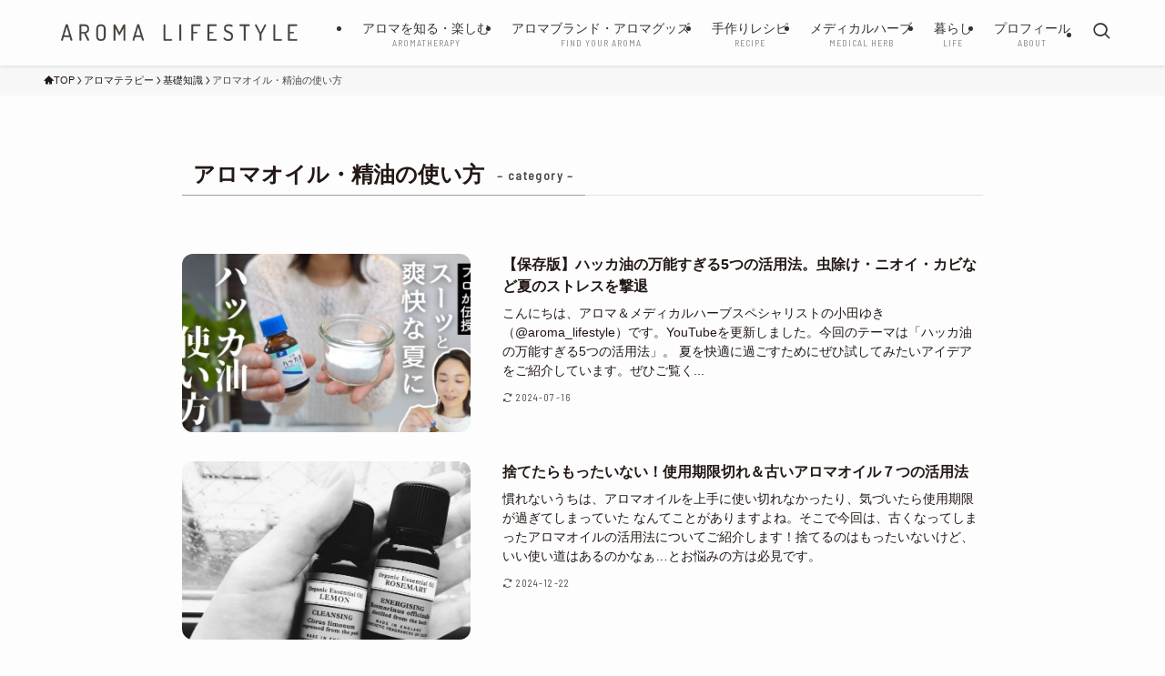

--- FILE ---
content_type: text/html; charset=UTF-8
request_url: https://aromalifestyle.tokyo/category/aromatherapy/basic-knowledge/way-to-use/
body_size: 23049
content:
<!DOCTYPE html>
<html lang="ja" data-loaded="false" data-scrolled="false" data-spmenu="closed">
<head>
<meta charset="utf-8">
<meta name="format-detection" content="telephone=no">
<meta http-equiv="X-UA-Compatible" content="IE=edge">
<meta name="viewport" content="width=device-width, viewport-fit=cover">
<title>アロマオイル・精油の使い方 | アロマライフスタイル</title>
<meta name='robots' content='max-image-preview:large' />
<link rel="alternate" type="application/rss+xml" title="アロマライフスタイル &raquo; フィード" href="https://aromalifestyle.tokyo/feed/" />
<link rel="alternate" type="application/rss+xml" title="アロマライフスタイル &raquo; コメントフィード" href="https://aromalifestyle.tokyo/comments/feed/" />
<link rel="alternate" type="application/rss+xml" title="アロマライフスタイル &raquo; アロマオイル・精油の使い方 カテゴリーのフィード" href="https://aromalifestyle.tokyo/category/aromatherapy/basic-knowledge/way-to-use/feed/" />

<!-- SEO SIMPLE PACK 3.6.2 -->
<link rel="canonical" href="https://aromalifestyle.tokyo/category/aromatherapy/basic-knowledge/way-to-use/">
<meta property="og:locale" content="ja_JP">
<meta property="og:type" content="website">
<meta property="og:title" content="アロマオイル・精油の使い方 | アロマライフスタイル">
<meta property="og:url" content="https://aromalifestyle.tokyo/category/aromatherapy/basic-knowledge/way-to-use/">
<meta property="og:site_name" content="アロマライフスタイル">
<meta name="twitter:card" content="summary_large_image">
<!-- Google Analytics (gtag.js) -->
<script async src="https://www.googletagmanager.com/gtag/js?id=UA-72504006-1"></script>
<script>
	window.dataLayer = window.dataLayer || [];
	function gtag(){dataLayer.push(arguments);}
	gtag("js", new Date());
	gtag("config", "UA-72504006-1");
</script>
	<!-- / SEO SIMPLE PACK -->

<style id='wp-img-auto-sizes-contain-inline-css' type='text/css'>
img:is([sizes=auto i],[sizes^="auto," i]){contain-intrinsic-size:3000px 1500px}
/*# sourceURL=wp-img-auto-sizes-contain-inline-css */
</style>
<style id='wp-block-library-inline-css' type='text/css'>
:root{--wp-block-synced-color:#7a00df;--wp-block-synced-color--rgb:122,0,223;--wp-bound-block-color:var(--wp-block-synced-color);--wp-editor-canvas-background:#ddd;--wp-admin-theme-color:#007cba;--wp-admin-theme-color--rgb:0,124,186;--wp-admin-theme-color-darker-10:#006ba1;--wp-admin-theme-color-darker-10--rgb:0,107,160.5;--wp-admin-theme-color-darker-20:#005a87;--wp-admin-theme-color-darker-20--rgb:0,90,135;--wp-admin-border-width-focus:2px}@media (min-resolution:192dpi){:root{--wp-admin-border-width-focus:1.5px}}.wp-element-button{cursor:pointer}:root .has-very-light-gray-background-color{background-color:#eee}:root .has-very-dark-gray-background-color{background-color:#313131}:root .has-very-light-gray-color{color:#eee}:root .has-very-dark-gray-color{color:#313131}:root .has-vivid-green-cyan-to-vivid-cyan-blue-gradient-background{background:linear-gradient(135deg,#00d084,#0693e3)}:root .has-purple-crush-gradient-background{background:linear-gradient(135deg,#34e2e4,#4721fb 50%,#ab1dfe)}:root .has-hazy-dawn-gradient-background{background:linear-gradient(135deg,#faaca8,#dad0ec)}:root .has-subdued-olive-gradient-background{background:linear-gradient(135deg,#fafae1,#67a671)}:root .has-atomic-cream-gradient-background{background:linear-gradient(135deg,#fdd79a,#004a59)}:root .has-nightshade-gradient-background{background:linear-gradient(135deg,#330968,#31cdcf)}:root .has-midnight-gradient-background{background:linear-gradient(135deg,#020381,#2874fc)}:root{--wp--preset--font-size--normal:16px;--wp--preset--font-size--huge:42px}.has-regular-font-size{font-size:1em}.has-larger-font-size{font-size:2.625em}.has-normal-font-size{font-size:var(--wp--preset--font-size--normal)}.has-huge-font-size{font-size:var(--wp--preset--font-size--huge)}.has-text-align-center{text-align:center}.has-text-align-left{text-align:left}.has-text-align-right{text-align:right}.has-fit-text{white-space:nowrap!important}#end-resizable-editor-section{display:none}.aligncenter{clear:both}.items-justified-left{justify-content:flex-start}.items-justified-center{justify-content:center}.items-justified-right{justify-content:flex-end}.items-justified-space-between{justify-content:space-between}.screen-reader-text{border:0;clip-path:inset(50%);height:1px;margin:-1px;overflow:hidden;padding:0;position:absolute;width:1px;word-wrap:normal!important}.screen-reader-text:focus{background-color:#ddd;clip-path:none;color:#444;display:block;font-size:1em;height:auto;left:5px;line-height:normal;padding:15px 23px 14px;text-decoration:none;top:5px;width:auto;z-index:100000}html :where(.has-border-color){border-style:solid}html :where([style*=border-top-color]){border-top-style:solid}html :where([style*=border-right-color]){border-right-style:solid}html :where([style*=border-bottom-color]){border-bottom-style:solid}html :where([style*=border-left-color]){border-left-style:solid}html :where([style*=border-width]){border-style:solid}html :where([style*=border-top-width]){border-top-style:solid}html :where([style*=border-right-width]){border-right-style:solid}html :where([style*=border-bottom-width]){border-bottom-style:solid}html :where([style*=border-left-width]){border-left-style:solid}html :where(img[class*=wp-image-]){height:auto;max-width:100%}:where(figure){margin:0 0 1em}html :where(.is-position-sticky){--wp-admin--admin-bar--position-offset:var(--wp-admin--admin-bar--height,0px)}@media screen and (max-width:600px){html :where(.is-position-sticky){--wp-admin--admin-bar--position-offset:0px}}

/*# sourceURL=wp-block-library-inline-css */
</style><style id='wp-block-image-inline-css' type='text/css'>
.wp-block-image>a,.wp-block-image>figure>a{display:inline-block}.wp-block-image img{box-sizing:border-box;height:auto;max-width:100%;vertical-align:bottom}@media not (prefers-reduced-motion){.wp-block-image img.hide{visibility:hidden}.wp-block-image img.show{animation:show-content-image .4s}}.wp-block-image[style*=border-radius] img,.wp-block-image[style*=border-radius]>a{border-radius:inherit}.wp-block-image.has-custom-border img{box-sizing:border-box}.wp-block-image.aligncenter{text-align:center}.wp-block-image.alignfull>a,.wp-block-image.alignwide>a{width:100%}.wp-block-image.alignfull img,.wp-block-image.alignwide img{height:auto;width:100%}.wp-block-image .aligncenter,.wp-block-image .alignleft,.wp-block-image .alignright,.wp-block-image.aligncenter,.wp-block-image.alignleft,.wp-block-image.alignright{display:table}.wp-block-image .aligncenter>figcaption,.wp-block-image .alignleft>figcaption,.wp-block-image .alignright>figcaption,.wp-block-image.aligncenter>figcaption,.wp-block-image.alignleft>figcaption,.wp-block-image.alignright>figcaption{caption-side:bottom;display:table-caption}.wp-block-image .alignleft{float:left;margin:.5em 1em .5em 0}.wp-block-image .alignright{float:right;margin:.5em 0 .5em 1em}.wp-block-image .aligncenter{margin-left:auto;margin-right:auto}.wp-block-image :where(figcaption){margin-bottom:1em;margin-top:.5em}.wp-block-image.is-style-circle-mask img{border-radius:9999px}@supports ((-webkit-mask-image:none) or (mask-image:none)) or (-webkit-mask-image:none){.wp-block-image.is-style-circle-mask img{border-radius:0;-webkit-mask-image:url('data:image/svg+xml;utf8,<svg viewBox="0 0 100 100" xmlns="http://www.w3.org/2000/svg"><circle cx="50" cy="50" r="50"/></svg>');mask-image:url('data:image/svg+xml;utf8,<svg viewBox="0 0 100 100" xmlns="http://www.w3.org/2000/svg"><circle cx="50" cy="50" r="50"/></svg>');mask-mode:alpha;-webkit-mask-position:center;mask-position:center;-webkit-mask-repeat:no-repeat;mask-repeat:no-repeat;-webkit-mask-size:contain;mask-size:contain}}:root :where(.wp-block-image.is-style-rounded img,.wp-block-image .is-style-rounded img){border-radius:9999px}.wp-block-image figure{margin:0}.wp-lightbox-container{display:flex;flex-direction:column;position:relative}.wp-lightbox-container img{cursor:zoom-in}.wp-lightbox-container img:hover+button{opacity:1}.wp-lightbox-container button{align-items:center;backdrop-filter:blur(16px) saturate(180%);background-color:#5a5a5a40;border:none;border-radius:4px;cursor:zoom-in;display:flex;height:20px;justify-content:center;opacity:0;padding:0;position:absolute;right:16px;text-align:center;top:16px;width:20px;z-index:100}@media not (prefers-reduced-motion){.wp-lightbox-container button{transition:opacity .2s ease}}.wp-lightbox-container button:focus-visible{outline:3px auto #5a5a5a40;outline:3px auto -webkit-focus-ring-color;outline-offset:3px}.wp-lightbox-container button:hover{cursor:pointer;opacity:1}.wp-lightbox-container button:focus{opacity:1}.wp-lightbox-container button:focus,.wp-lightbox-container button:hover,.wp-lightbox-container button:not(:hover):not(:active):not(.has-background){background-color:#5a5a5a40;border:none}.wp-lightbox-overlay{box-sizing:border-box;cursor:zoom-out;height:100vh;left:0;overflow:hidden;position:fixed;top:0;visibility:hidden;width:100%;z-index:100000}.wp-lightbox-overlay .close-button{align-items:center;cursor:pointer;display:flex;justify-content:center;min-height:40px;min-width:40px;padding:0;position:absolute;right:calc(env(safe-area-inset-right) + 16px);top:calc(env(safe-area-inset-top) + 16px);z-index:5000000}.wp-lightbox-overlay .close-button:focus,.wp-lightbox-overlay .close-button:hover,.wp-lightbox-overlay .close-button:not(:hover):not(:active):not(.has-background){background:none;border:none}.wp-lightbox-overlay .lightbox-image-container{height:var(--wp--lightbox-container-height);left:50%;overflow:hidden;position:absolute;top:50%;transform:translate(-50%,-50%);transform-origin:top left;width:var(--wp--lightbox-container-width);z-index:9999999999}.wp-lightbox-overlay .wp-block-image{align-items:center;box-sizing:border-box;display:flex;height:100%;justify-content:center;margin:0;position:relative;transform-origin:0 0;width:100%;z-index:3000000}.wp-lightbox-overlay .wp-block-image img{height:var(--wp--lightbox-image-height);min-height:var(--wp--lightbox-image-height);min-width:var(--wp--lightbox-image-width);width:var(--wp--lightbox-image-width)}.wp-lightbox-overlay .wp-block-image figcaption{display:none}.wp-lightbox-overlay button{background:none;border:none}.wp-lightbox-overlay .scrim{background-color:#fff;height:100%;opacity:.9;position:absolute;width:100%;z-index:2000000}.wp-lightbox-overlay.active{visibility:visible}@media not (prefers-reduced-motion){.wp-lightbox-overlay.active{animation:turn-on-visibility .25s both}.wp-lightbox-overlay.active img{animation:turn-on-visibility .35s both}.wp-lightbox-overlay.show-closing-animation:not(.active){animation:turn-off-visibility .35s both}.wp-lightbox-overlay.show-closing-animation:not(.active) img{animation:turn-off-visibility .25s both}.wp-lightbox-overlay.zoom.active{animation:none;opacity:1;visibility:visible}.wp-lightbox-overlay.zoom.active .lightbox-image-container{animation:lightbox-zoom-in .4s}.wp-lightbox-overlay.zoom.active .lightbox-image-container img{animation:none}.wp-lightbox-overlay.zoom.active .scrim{animation:turn-on-visibility .4s forwards}.wp-lightbox-overlay.zoom.show-closing-animation:not(.active){animation:none}.wp-lightbox-overlay.zoom.show-closing-animation:not(.active) .lightbox-image-container{animation:lightbox-zoom-out .4s}.wp-lightbox-overlay.zoom.show-closing-animation:not(.active) .lightbox-image-container img{animation:none}.wp-lightbox-overlay.zoom.show-closing-animation:not(.active) .scrim{animation:turn-off-visibility .4s forwards}}@keyframes show-content-image{0%{visibility:hidden}99%{visibility:hidden}to{visibility:visible}}@keyframes turn-on-visibility{0%{opacity:0}to{opacity:1}}@keyframes turn-off-visibility{0%{opacity:1;visibility:visible}99%{opacity:0;visibility:visible}to{opacity:0;visibility:hidden}}@keyframes lightbox-zoom-in{0%{transform:translate(calc((-100vw + var(--wp--lightbox-scrollbar-width))/2 + var(--wp--lightbox-initial-left-position)),calc(-50vh + var(--wp--lightbox-initial-top-position))) scale(var(--wp--lightbox-scale))}to{transform:translate(-50%,-50%) scale(1)}}@keyframes lightbox-zoom-out{0%{transform:translate(-50%,-50%) scale(1);visibility:visible}99%{visibility:visible}to{transform:translate(calc((-100vw + var(--wp--lightbox-scrollbar-width))/2 + var(--wp--lightbox-initial-left-position)),calc(-50vh + var(--wp--lightbox-initial-top-position))) scale(var(--wp--lightbox-scale));visibility:hidden}}
/*# sourceURL=https://aromalifestyle.tokyo/wp-includes/blocks/image/style.min.css */
</style>
<style id='wp-block-columns-inline-css' type='text/css'>
.wp-block-columns{box-sizing:border-box;display:flex;flex-wrap:wrap!important}@media (min-width:782px){.wp-block-columns{flex-wrap:nowrap!important}}.wp-block-columns{align-items:normal!important}.wp-block-columns.are-vertically-aligned-top{align-items:flex-start}.wp-block-columns.are-vertically-aligned-center{align-items:center}.wp-block-columns.are-vertically-aligned-bottom{align-items:flex-end}@media (max-width:781px){.wp-block-columns:not(.is-not-stacked-on-mobile)>.wp-block-column{flex-basis:100%!important}}@media (min-width:782px){.wp-block-columns:not(.is-not-stacked-on-mobile)>.wp-block-column{flex-basis:0;flex-grow:1}.wp-block-columns:not(.is-not-stacked-on-mobile)>.wp-block-column[style*=flex-basis]{flex-grow:0}}.wp-block-columns.is-not-stacked-on-mobile{flex-wrap:nowrap!important}.wp-block-columns.is-not-stacked-on-mobile>.wp-block-column{flex-basis:0;flex-grow:1}.wp-block-columns.is-not-stacked-on-mobile>.wp-block-column[style*=flex-basis]{flex-grow:0}:where(.wp-block-columns){margin-bottom:1.75em}:where(.wp-block-columns.has-background){padding:1.25em 2.375em}.wp-block-column{flex-grow:1;min-width:0;overflow-wrap:break-word;word-break:break-word}.wp-block-column.is-vertically-aligned-top{align-self:flex-start}.wp-block-column.is-vertically-aligned-center{align-self:center}.wp-block-column.is-vertically-aligned-bottom{align-self:flex-end}.wp-block-column.is-vertically-aligned-stretch{align-self:stretch}.wp-block-column.is-vertically-aligned-bottom,.wp-block-column.is-vertically-aligned-center,.wp-block-column.is-vertically-aligned-top{width:100%}
/*# sourceURL=https://aromalifestyle.tokyo/wp-includes/blocks/columns/style.min.css */
</style>
<style id='wp-block-paragraph-inline-css' type='text/css'>
.is-small-text{font-size:.875em}.is-regular-text{font-size:1em}.is-large-text{font-size:2.25em}.is-larger-text{font-size:3em}.has-drop-cap:not(:focus):first-letter{float:left;font-size:8.4em;font-style:normal;font-weight:100;line-height:.68;margin:.05em .1em 0 0;text-transform:uppercase}body.rtl .has-drop-cap:not(:focus):first-letter{float:none;margin-left:.1em}p.has-drop-cap.has-background{overflow:hidden}:root :where(p.has-background){padding:1.25em 2.375em}:where(p.has-text-color:not(.has-link-color)) a{color:inherit}p.has-text-align-left[style*="writing-mode:vertical-lr"],p.has-text-align-right[style*="writing-mode:vertical-rl"]{rotate:180deg}
/*# sourceURL=https://aromalifestyle.tokyo/wp-includes/blocks/paragraph/style.min.css */
</style>
<style id='global-styles-inline-css' type='text/css'>
:root{--wp--preset--aspect-ratio--square: 1;--wp--preset--aspect-ratio--4-3: 4/3;--wp--preset--aspect-ratio--3-4: 3/4;--wp--preset--aspect-ratio--3-2: 3/2;--wp--preset--aspect-ratio--2-3: 2/3;--wp--preset--aspect-ratio--16-9: 16/9;--wp--preset--aspect-ratio--9-16: 9/16;--wp--preset--color--black: #000;--wp--preset--color--cyan-bluish-gray: #abb8c3;--wp--preset--color--white: #fff;--wp--preset--color--pale-pink: #f78da7;--wp--preset--color--vivid-red: #cf2e2e;--wp--preset--color--luminous-vivid-orange: #ff6900;--wp--preset--color--luminous-vivid-amber: #fcb900;--wp--preset--color--light-green-cyan: #7bdcb5;--wp--preset--color--vivid-green-cyan: #00d084;--wp--preset--color--pale-cyan-blue: #8ed1fc;--wp--preset--color--vivid-cyan-blue: #0693e3;--wp--preset--color--vivid-purple: #9b51e0;--wp--preset--color--swl-main: var(--color_main);--wp--preset--color--swl-main-thin: var(--color_main_thin);--wp--preset--color--swl-gray: var(--color_gray);--wp--preset--color--swl-deep-01: var(--color_deep01);--wp--preset--color--swl-deep-02: var(--color_deep02);--wp--preset--color--swl-deep-03: var(--color_deep03);--wp--preset--color--swl-deep-04: var(--color_deep04);--wp--preset--color--swl-pale-01: var(--color_pale01);--wp--preset--color--swl-pale-02: var(--color_pale02);--wp--preset--color--swl-pale-03: var(--color_pale03);--wp--preset--color--swl-pale-04: var(--color_pale04);--wp--preset--gradient--vivid-cyan-blue-to-vivid-purple: linear-gradient(135deg,rgb(6,147,227) 0%,rgb(155,81,224) 100%);--wp--preset--gradient--light-green-cyan-to-vivid-green-cyan: linear-gradient(135deg,rgb(122,220,180) 0%,rgb(0,208,130) 100%);--wp--preset--gradient--luminous-vivid-amber-to-luminous-vivid-orange: linear-gradient(135deg,rgb(252,185,0) 0%,rgb(255,105,0) 100%);--wp--preset--gradient--luminous-vivid-orange-to-vivid-red: linear-gradient(135deg,rgb(255,105,0) 0%,rgb(207,46,46) 100%);--wp--preset--gradient--very-light-gray-to-cyan-bluish-gray: linear-gradient(135deg,rgb(238,238,238) 0%,rgb(169,184,195) 100%);--wp--preset--gradient--cool-to-warm-spectrum: linear-gradient(135deg,rgb(74,234,220) 0%,rgb(151,120,209) 20%,rgb(207,42,186) 40%,rgb(238,44,130) 60%,rgb(251,105,98) 80%,rgb(254,248,76) 100%);--wp--preset--gradient--blush-light-purple: linear-gradient(135deg,rgb(255,206,236) 0%,rgb(152,150,240) 100%);--wp--preset--gradient--blush-bordeaux: linear-gradient(135deg,rgb(254,205,165) 0%,rgb(254,45,45) 50%,rgb(107,0,62) 100%);--wp--preset--gradient--luminous-dusk: linear-gradient(135deg,rgb(255,203,112) 0%,rgb(199,81,192) 50%,rgb(65,88,208) 100%);--wp--preset--gradient--pale-ocean: linear-gradient(135deg,rgb(255,245,203) 0%,rgb(182,227,212) 50%,rgb(51,167,181) 100%);--wp--preset--gradient--electric-grass: linear-gradient(135deg,rgb(202,248,128) 0%,rgb(113,206,126) 100%);--wp--preset--gradient--midnight: linear-gradient(135deg,rgb(2,3,129) 0%,rgb(40,116,252) 100%);--wp--preset--font-size--small: 0.9em;--wp--preset--font-size--medium: 1.1em;--wp--preset--font-size--large: 1.25em;--wp--preset--font-size--x-large: 42px;--wp--preset--font-size--xs: 0.75em;--wp--preset--font-size--huge: 1.6em;--wp--preset--spacing--20: 0.44rem;--wp--preset--spacing--30: 0.67rem;--wp--preset--spacing--40: 1rem;--wp--preset--spacing--50: 1.5rem;--wp--preset--spacing--60: 2.25rem;--wp--preset--spacing--70: 3.38rem;--wp--preset--spacing--80: 5.06rem;--wp--preset--shadow--natural: 6px 6px 9px rgba(0, 0, 0, 0.2);--wp--preset--shadow--deep: 12px 12px 50px rgba(0, 0, 0, 0.4);--wp--preset--shadow--sharp: 6px 6px 0px rgba(0, 0, 0, 0.2);--wp--preset--shadow--outlined: 6px 6px 0px -3px rgb(255, 255, 255), 6px 6px rgb(0, 0, 0);--wp--preset--shadow--crisp: 6px 6px 0px rgb(0, 0, 0);}:where(.is-layout-flex){gap: 0.5em;}:where(.is-layout-grid){gap: 0.5em;}body .is-layout-flex{display: flex;}.is-layout-flex{flex-wrap: wrap;align-items: center;}.is-layout-flex > :is(*, div){margin: 0;}body .is-layout-grid{display: grid;}.is-layout-grid > :is(*, div){margin: 0;}:where(.wp-block-columns.is-layout-flex){gap: 2em;}:where(.wp-block-columns.is-layout-grid){gap: 2em;}:where(.wp-block-post-template.is-layout-flex){gap: 1.25em;}:where(.wp-block-post-template.is-layout-grid){gap: 1.25em;}.has-black-color{color: var(--wp--preset--color--black) !important;}.has-cyan-bluish-gray-color{color: var(--wp--preset--color--cyan-bluish-gray) !important;}.has-white-color{color: var(--wp--preset--color--white) !important;}.has-pale-pink-color{color: var(--wp--preset--color--pale-pink) !important;}.has-vivid-red-color{color: var(--wp--preset--color--vivid-red) !important;}.has-luminous-vivid-orange-color{color: var(--wp--preset--color--luminous-vivid-orange) !important;}.has-luminous-vivid-amber-color{color: var(--wp--preset--color--luminous-vivid-amber) !important;}.has-light-green-cyan-color{color: var(--wp--preset--color--light-green-cyan) !important;}.has-vivid-green-cyan-color{color: var(--wp--preset--color--vivid-green-cyan) !important;}.has-pale-cyan-blue-color{color: var(--wp--preset--color--pale-cyan-blue) !important;}.has-vivid-cyan-blue-color{color: var(--wp--preset--color--vivid-cyan-blue) !important;}.has-vivid-purple-color{color: var(--wp--preset--color--vivid-purple) !important;}.has-black-background-color{background-color: var(--wp--preset--color--black) !important;}.has-cyan-bluish-gray-background-color{background-color: var(--wp--preset--color--cyan-bluish-gray) !important;}.has-white-background-color{background-color: var(--wp--preset--color--white) !important;}.has-pale-pink-background-color{background-color: var(--wp--preset--color--pale-pink) !important;}.has-vivid-red-background-color{background-color: var(--wp--preset--color--vivid-red) !important;}.has-luminous-vivid-orange-background-color{background-color: var(--wp--preset--color--luminous-vivid-orange) !important;}.has-luminous-vivid-amber-background-color{background-color: var(--wp--preset--color--luminous-vivid-amber) !important;}.has-light-green-cyan-background-color{background-color: var(--wp--preset--color--light-green-cyan) !important;}.has-vivid-green-cyan-background-color{background-color: var(--wp--preset--color--vivid-green-cyan) !important;}.has-pale-cyan-blue-background-color{background-color: var(--wp--preset--color--pale-cyan-blue) !important;}.has-vivid-cyan-blue-background-color{background-color: var(--wp--preset--color--vivid-cyan-blue) !important;}.has-vivid-purple-background-color{background-color: var(--wp--preset--color--vivid-purple) !important;}.has-black-border-color{border-color: var(--wp--preset--color--black) !important;}.has-cyan-bluish-gray-border-color{border-color: var(--wp--preset--color--cyan-bluish-gray) !important;}.has-white-border-color{border-color: var(--wp--preset--color--white) !important;}.has-pale-pink-border-color{border-color: var(--wp--preset--color--pale-pink) !important;}.has-vivid-red-border-color{border-color: var(--wp--preset--color--vivid-red) !important;}.has-luminous-vivid-orange-border-color{border-color: var(--wp--preset--color--luminous-vivid-orange) !important;}.has-luminous-vivid-amber-border-color{border-color: var(--wp--preset--color--luminous-vivid-amber) !important;}.has-light-green-cyan-border-color{border-color: var(--wp--preset--color--light-green-cyan) !important;}.has-vivid-green-cyan-border-color{border-color: var(--wp--preset--color--vivid-green-cyan) !important;}.has-pale-cyan-blue-border-color{border-color: var(--wp--preset--color--pale-cyan-blue) !important;}.has-vivid-cyan-blue-border-color{border-color: var(--wp--preset--color--vivid-cyan-blue) !important;}.has-vivid-purple-border-color{border-color: var(--wp--preset--color--vivid-purple) !important;}.has-vivid-cyan-blue-to-vivid-purple-gradient-background{background: var(--wp--preset--gradient--vivid-cyan-blue-to-vivid-purple) !important;}.has-light-green-cyan-to-vivid-green-cyan-gradient-background{background: var(--wp--preset--gradient--light-green-cyan-to-vivid-green-cyan) !important;}.has-luminous-vivid-amber-to-luminous-vivid-orange-gradient-background{background: var(--wp--preset--gradient--luminous-vivid-amber-to-luminous-vivid-orange) !important;}.has-luminous-vivid-orange-to-vivid-red-gradient-background{background: var(--wp--preset--gradient--luminous-vivid-orange-to-vivid-red) !important;}.has-very-light-gray-to-cyan-bluish-gray-gradient-background{background: var(--wp--preset--gradient--very-light-gray-to-cyan-bluish-gray) !important;}.has-cool-to-warm-spectrum-gradient-background{background: var(--wp--preset--gradient--cool-to-warm-spectrum) !important;}.has-blush-light-purple-gradient-background{background: var(--wp--preset--gradient--blush-light-purple) !important;}.has-blush-bordeaux-gradient-background{background: var(--wp--preset--gradient--blush-bordeaux) !important;}.has-luminous-dusk-gradient-background{background: var(--wp--preset--gradient--luminous-dusk) !important;}.has-pale-ocean-gradient-background{background: var(--wp--preset--gradient--pale-ocean) !important;}.has-electric-grass-gradient-background{background: var(--wp--preset--gradient--electric-grass) !important;}.has-midnight-gradient-background{background: var(--wp--preset--gradient--midnight) !important;}.has-small-font-size{font-size: var(--wp--preset--font-size--small) !important;}.has-medium-font-size{font-size: var(--wp--preset--font-size--medium) !important;}.has-large-font-size{font-size: var(--wp--preset--font-size--large) !important;}.has-x-large-font-size{font-size: var(--wp--preset--font-size--x-large) !important;}
:where(.wp-block-columns.is-layout-flex){gap: 2em;}:where(.wp-block-columns.is-layout-grid){gap: 2em;}
/*# sourceURL=global-styles-inline-css */
</style>

<link rel='stylesheet' id='swell-icons-css' href='https://aromalifestyle.tokyo/wp-content/themes/swell/build/css/swell-icons.css?ver=2.16.0' type='text/css' media='all' />
<link rel='stylesheet' id='main_style-css' href='https://aromalifestyle.tokyo/wp-content/themes/swell/build/css/main.css?ver=2.16.0' type='text/css' media='all' />
<style id='main_style-inline-css' type='text/css'>
.swl-format-2 {
  font-family: "Noto Serif JP", "Hiragino Mincho ProN", serif;
  font-weight: 500;
}
/*# sourceURL=main_style-inline-css */
</style>
<link rel='stylesheet' id='swell_blocks-css' href='https://aromalifestyle.tokyo/wp-content/themes/swell/build/css/blocks.css?ver=2.16.0' type='text/css' media='all' />
<style id='swell_custom-inline-css' type='text/css'>
:root{--swl-fz--content:3.8vw;--swl-font_family:"游ゴシック体", "Yu Gothic", YuGothic, "Hiragino Kaku Gothic ProN", "Hiragino Sans", Meiryo, sans-serif;--swl-font_weight:500;--color_main:#aa998f;--color_text:#231815;--color_link:#313628;--color_htag:#aa998f;--color_bg:#fdfdfd;--color_gradient1:#d8ffff;--color_gradient2:#87e7ff;--color_main_thin:rgba(213, 191, 179, 0.05 );--color_main_dark:rgba(128, 115, 107, 1 );--color_list_check:#8c7669;--color_list_num:#4f4743;--color_list_good:#609fa6;--color_list_triangle:#f4e03a;--color_list_bad:#a62c21;--color_faq_q:#4f4743;--color_faq_a:#4f4743;--color_icon_good:#3cd250;--color_icon_good_bg:#ecffe9;--color_icon_bad:#4b73eb;--color_icon_bad_bg:#eafaff;--color_icon_info:#787364;--color_icon_info_bg:#f8f8f8;--color_icon_announce:#ffa537;--color_icon_announce_bg:#fff5f0;--color_icon_pen:#7a7a7a;--color_icon_pen_bg:#f7f7f7;--color_icon_book:#787364;--color_icon_book_bg:#f8f6ef;--color_icon_point:#4f4743;--color_icon_check:#4f4743;--color_icon_batsu:#4f4743;--color_icon_hatena:#4f4743;--color_icon_caution:#4f4743;--color_icon_memo:#4f4743;--color_deep01:#e44141;--color_deep02:#3d79d5;--color_deep03:#63a84d;--color_deep04:#f09f4d;--color_pale01:#fff2f0;--color_pale02:#f3f8fd;--color_pale03:#f1f9ee;--color_pale04:#fdf9ee;--color_mark_blue:#b8e3ed;--color_mark_green:#bee8cc;--color_mark_yellow:#f4ecb0;--color_mark_orange:#f2dbb3;--border01:solid 1px var(--color_main);--border02:double 4px var(--color_main);--border03:dashed 2px var(--color_border);--border04:solid 4px var(--color_gray);--card_posts_thumb_ratio:56.25%;--list_posts_thumb_ratio:61.805%;--big_posts_thumb_ratio:56.25%;--thumb_posts_thumb_ratio:61.805%;--blogcard_thumb_ratio:56.25%;--color_header_bg:#fdfdfd;--color_header_text:#333;--color_footer_bg:#f7f7f7;--color_footer_text:#333;--container_size:1200px;--article_size:880px;--logo_size_sp:48px;--logo_size_pc:40px;--logo_size_pcfix:32px;}.swl-cell-bg[data-icon="doubleCircle"]{--cell-icon-color:#ffc977}.swl-cell-bg[data-icon="circle"]{--cell-icon-color:#94e29c}.swl-cell-bg[data-icon="triangle"]{--cell-icon-color:#eeda2f}.swl-cell-bg[data-icon="close"]{--cell-icon-color:#ec9191}.swl-cell-bg[data-icon="hatena"]{--cell-icon-color:#93c9da}.swl-cell-bg[data-icon="check"]{--cell-icon-color:#94e29c}.swl-cell-bg[data-icon="line"]{--cell-icon-color:#9b9b9b}.cap_box[data-colset="col1"]{--capbox-color:#4f4743;--capbox-color--bg:#ffffff}.cap_box[data-colset="col2"]{--capbox-color:#a62c21;--capbox-color--bg:#ffffff}.cap_box[data-colset="col3"]{--capbox-color:#609fa6;--capbox-color--bg:#ffffff}.red_{--the-btn-color:#f74a4a;--the-btn-color2:#ffbc49;--the-solid-shadow: rgba(185, 56, 56, 1 )}.blue_{--the-btn-color:#338df4;--the-btn-color2:#35eaff;--the-solid-shadow: rgba(38, 106, 183, 1 )}.green_{--the-btn-color:#62d847;--the-btn-color2:#7bf7bd;--the-solid-shadow: rgba(74, 162, 53, 1 )}.is-style-btn_normal{--the-btn-radius:80px}.is-style-btn_solid{--the-btn-radius:80px}.is-style-btn_shiny{--the-btn-radius:80px}.is-style-btn_line{--the-btn-radius:80px}.post_content blockquote{padding:1.5em 2em 1.5em 3em}.post_content blockquote::before{content:"";display:block;width:5px;height:calc(100% - 3em);top:1.5em;left:1.5em;border-left:solid 1px rgba(180,180,180,.75);border-right:solid 1px rgba(180,180,180,.75);}.mark_blue{background:-webkit-linear-gradient(transparent 64%,var(--color_mark_blue) 0%);background:linear-gradient(transparent 64%,var(--color_mark_blue) 0%)}.mark_green{background:-webkit-linear-gradient(transparent 64%,var(--color_mark_green) 0%);background:linear-gradient(transparent 64%,var(--color_mark_green) 0%)}.mark_yellow{background:-webkit-linear-gradient(transparent 64%,var(--color_mark_yellow) 0%);background:linear-gradient(transparent 64%,var(--color_mark_yellow) 0%)}.mark_orange{background:-webkit-linear-gradient(transparent 64%,var(--color_mark_orange) 0%);background:linear-gradient(transparent 64%,var(--color_mark_orange) 0%)}[class*="is-style-icon_"]{color:#333;border-width:0}[class*="is-style-big_icon_"]{border-width:2px;border-style:solid}[data-col="gray"] .c-balloon__text{background:#f7f7f7;border-color:#ccc}[data-col="gray"] .c-balloon__before{border-right-color:#f7f7f7}[data-col="green"] .c-balloon__text{background:#d1f8c2;border-color:#9ddd93}[data-col="green"] .c-balloon__before{border-right-color:#d1f8c2}[data-col="blue"] .c-balloon__text{background:#e2f6ff;border-color:#93d2f0}[data-col="blue"] .c-balloon__before{border-right-color:#e2f6ff}[data-col="red"] .c-balloon__text{background:#ffebeb;border-color:#f48789}[data-col="red"] .c-balloon__before{border-right-color:#ffebeb}[data-col="yellow"] .c-balloon__text{background:#f9f7d2;border-color:#fbe593}[data-col="yellow"] .c-balloon__before{border-right-color:#f9f7d2}.-type-list2 .p-postList__body::after,.-type-big .p-postList__body::after{content: "READ MORE »";}.c-postThumb__cat{background-color:#aa998f;color:#fff;background-image: repeating-linear-gradient(-45deg,rgba(255,255,255,.1),rgba(255,255,255,.1) 6px,transparent 6px,transparent 12px)}.post_content h2:where(:not([class^="swell-block-"]):not(.faq_q):not(.p-postList__title)){border-top:solid 2px var(--color_htag);border-bottom:solid 2px var(--color_htag);padding:1em .75em}.post_content h2:where(:not([class^="swell-block-"]):not(.faq_q):not(.p-postList__title))::before{position:absolute;display:block;pointer-events:none}.post_content h3:where(:not([class^="swell-block-"]):not(.faq_q):not(.p-postList__title)){border-left:solid 4px var(--color_htag);padding:.25em 0 .25em 16px}.post_content h4:where(:not([class^="swell-block-"]):not(.faq_q):not(.p-postList__title)){padding:0 0 0 16px;border-left:solid 2px var(--color_htag)}.l-header{box-shadow: 0 1px 4px rgba(0,0,0,.12)}.l-header__menuBtn{order:1}.l-header__customBtn{order:3}.c-gnav a::after{background:var(--color_main);width:100%;height:2px;transform:scaleX(0)}.p-spHeadMenu .menu-item.-current{border-bottom-color:var(--color_main)}.c-gnav > li:hover > a::after,.c-gnav > .-current > a::after{transform: scaleX(1)}.c-gnav .sub-menu{color:#333;background:#fff}#pagetop{border-radius:50%}.c-widget__title.-spmenu{padding:.5em .75em;border-radius:var(--swl-radius--2, 0px);background:var(--color_main);color:#fff;}.c-widget__title.-footer{padding:.5em}.c-widget__title.-footer::before{content:"";bottom:0;left:0;width:40%;z-index:1;background:var(--color_main)}.c-widget__title.-footer::after{content:"";bottom:0;left:0;width:100%;background:var(--color_border)}.c-secTitle{border-left:solid 2px var(--color_main);padding:0em .75em}.p-spMenu{color:#333}.p-spMenu__inner::before{background:#fdfdfd;opacity:1}.p-spMenu__overlay{background:#000;opacity:0.6}[class*="page-numbers"]{color:#fff;background-color:#dedede}.l-topTitleArea.c-filterLayer::before{background-color:#000;opacity:0.2;content:""}@media screen and (min-width: 960px){:root{}}@media screen and (max-width: 959px){:root{}.l-header__logo{order:2;text-align:center}}@media screen and (min-width: 600px){:root{--swl-fz--content:16px;}}@media screen and (max-width: 599px){:root{}}@media (min-width: 1088px) {.alignwide{left:-100px;width:calc(100% + 200px);}}@media (max-width: 1088px) {.-sidebar-off .swell-block-fullWide__inner.l-container .alignwide{left:0px;width:100%;}}:root{--swl-radius--2:2px;--swl-radius--4:4px;--swl-radius--8:8px}.c-categoryList__link,.c-tagList__link,.tag-cloud-link{border-radius:16px;padding:6px 10px}.-related .p-postList__thumb,.is-style-bg_gray,.is-style-bg_main,.is-style-bg_main_thin,.is-style-bg_stripe,.is-style-border_dg,.is-style-border_dm,.is-style-border_sg,.is-style-border_sm,.is-style-dent_box,.is-style-note_box,.is-style-stitch,[class*=is-style-big_icon_],input[type=number],input[type=text],textarea{border-radius:4px}.-ps-style-img .p-postList__link,.-type-thumb .p-postList__link,.p-postList__thumb{border-radius:12px;overflow:hidden;z-index:0}.c-widget .-type-list.-w-ranking .p-postList__item:before{border-radius:16px;left:2px;top:2px}.c-widget .-type-card.-w-ranking .p-postList__item:before{border-radius:0 0 4px 4px}.c-postThumb__cat{border-radius:16px;margin:.5em;padding:0 8px}.cap_box_ttl{border-radius:2px 2px 0 0}.cap_box_content{border-radius:0 0 2px 2px}.cap_box.is-style-small_ttl .cap_box_content{border-radius:0 2px 2px 2px}.cap_box.is-style-inner .cap_box_content,.cap_box.is-style-onborder_ttl .cap_box_content,.cap_box.is-style-onborder_ttl2 .cap_box_content,.cap_box.is-style-onborder_ttl2 .cap_box_ttl,.cap_box.is-style-shadow{border-radius:2px}.is-style-more_btn a,.p-postList__body:after,.submit{border-radius:40px}@media (min-width:960px){#sidebar .-type-list .p-postList__thumb{border-radius:8px}}@media not all and (min-width:960px){.-ps-style-img .p-postList__link,.-type-thumb .p-postList__link,.p-postList__thumb{border-radius:8px}}@media (min-width:960px){.-series .l-header__inner{align-items:stretch;display:flex}.-series .l-header__logo{align-items:center;display:flex;flex-wrap:wrap;margin-right:24px;padding:16px 0}.-series .l-header__logo .c-catchphrase{font-size:13px;padding:4px 0}.-series .c-headLogo{margin-right:16px}.-series-right .l-header__inner{justify-content:space-between}.-series-right .c-gnavWrap{margin-left:auto}.-series-right .w-header{margin-left:12px}.-series-left .w-header{margin-left:auto}}@media (min-width:960px) and (min-width:600px){.-series .c-headLogo{max-width:400px}}.c-gnav .sub-menu a:before,.c-listMenu a:before{-webkit-font-smoothing:antialiased;-moz-osx-font-smoothing:grayscale;font-family:icomoon!important;font-style:normal;font-variant:normal;font-weight:400;line-height:1;text-transform:none}.c-submenuToggleBtn{display:none}.c-listMenu a{padding:.75em 1em .75em 1.5em;transition:padding .25s}.c-listMenu a:hover{padding-left:1.75em;padding-right:.75em}.c-gnav .sub-menu a:before,.c-listMenu a:before{color:inherit;content:"\e921";display:inline-block;left:2px;position:absolute;top:50%;-webkit-transform:translateY(-50%);transform:translateY(-50%);vertical-align:middle}.widget_categories>ul>.cat-item>a,.wp-block-categories-list>li>a{padding-left:1.75em}.c-listMenu .children,.c-listMenu .sub-menu{margin:0}.c-listMenu .children a,.c-listMenu .sub-menu a{font-size:.9em;padding-left:2.5em}.c-listMenu .children a:before,.c-listMenu .sub-menu a:before{left:1em}.c-listMenu .children a:hover,.c-listMenu .sub-menu a:hover{padding-left:2.75em}.c-listMenu .children ul a,.c-listMenu .sub-menu ul a{padding-left:3.25em}.c-listMenu .children ul a:before,.c-listMenu .sub-menu ul a:before{left:1.75em}.c-listMenu .children ul a:hover,.c-listMenu .sub-menu ul a:hover{padding-left:3.5em}.c-gnav li:hover>.sub-menu{opacity:1;visibility:visible}.c-gnav .sub-menu:before{background:inherit;content:"";height:100%;left:0;position:absolute;top:0;width:100%;z-index:0}.c-gnav .sub-menu .sub-menu{left:100%;top:0;z-index:-1}.c-gnav .sub-menu a{padding-left:2em}.c-gnav .sub-menu a:before{left:.5em}.c-gnav .sub-menu a:hover .ttl{left:4px}:root{--color_content_bg:var(--color_bg);}.c-widget__title.-side{padding:.5em}.c-widget__title.-side::before{content:"";bottom:0;left:0;width:40%;z-index:1;background:var(--color_main)}.c-widget__title.-side::after{content:"";bottom:0;left:0;width:100%;background:var(--color_border)}@media screen and (min-width: 960px){:root{}}@media screen and (max-width: 959px){:root{}}@media screen and (min-width: 600px){:root{}}@media screen and (max-width: 599px){:root{}}.swell-block-fullWide__inner.l-container{--swl-fw_inner_pad:var(--swl-pad_container,0px)}@media (min-width:960px){.-sidebar-on .l-content .alignfull,.-sidebar-on .l-content .alignwide{left:-16px;width:calc(100% + 32px)}.swell-block-fullWide__inner.l-article{--swl-fw_inner_pad:var(--swl-pad_post_content,0px)}.-sidebar-on .swell-block-fullWide__inner .alignwide{left:0;width:100%}.-sidebar-on .swell-block-fullWide__inner .alignfull{left:calc(0px - var(--swl-fw_inner_pad, 0))!important;margin-left:0!important;margin-right:0!important;width:calc(100% + var(--swl-fw_inner_pad, 0)*2)!important}}.-index-off .p-toc,.swell-toc-placeholder:empty{display:none}.p-toc.-modal{height:100%;margin:0;overflow-y:auto;padding:0}#main_content .p-toc{border-radius:var(--swl-radius--2,0);margin:4em auto;max-width:800px}#sidebar .p-toc{margin-top:-.5em}.p-toc .__pn:before{content:none!important;counter-increment:none}.p-toc .__prev{margin:0 0 1em}.p-toc .__next{margin:1em 0 0}.p-toc.is-omitted:not([data-omit=ct]) [data-level="2"] .p-toc__childList{height:0;margin-bottom:-.5em;visibility:hidden}.p-toc.is-omitted:not([data-omit=nest]){position:relative}.p-toc.is-omitted:not([data-omit=nest]):before{background:linear-gradient(hsla(0,0%,100%,0),var(--color_bg));bottom:5em;content:"";height:4em;left:0;opacity:.75;pointer-events:none;position:absolute;width:100%;z-index:1}.p-toc.is-omitted:not([data-omit=nest]):after{background:var(--color_bg);bottom:0;content:"";height:5em;left:0;opacity:.75;position:absolute;width:100%;z-index:1}.p-toc.is-omitted:not([data-omit=nest]) .__next,.p-toc.is-omitted:not([data-omit=nest]) [data-omit="1"]{display:none}.p-toc .p-toc__expandBtn{background-color:#f7f7f7;border:rgba(0,0,0,.2);border-radius:5em;box-shadow:0 0 0 1px #bbb;color:#333;display:block;font-size:14px;line-height:1.5;margin:.75em auto 0;min-width:6em;padding:.5em 1em;position:relative;transition:box-shadow .25s;z-index:2}.p-toc[data-omit=nest] .p-toc__expandBtn{display:inline-block;font-size:13px;margin:0 0 0 1.25em;padding:.5em .75em}.p-toc:not([data-omit=nest]) .p-toc__expandBtn:after,.p-toc:not([data-omit=nest]) .p-toc__expandBtn:before{border-top-color:inherit;border-top-style:dotted;border-top-width:3px;content:"";display:block;height:1px;position:absolute;top:calc(50% - 1px);transition:border-color .25s;width:100%;width:22px}.p-toc:not([data-omit=nest]) .p-toc__expandBtn:before{right:calc(100% + 1em)}.p-toc:not([data-omit=nest]) .p-toc__expandBtn:after{left:calc(100% + 1em)}.p-toc.is-expanded .p-toc__expandBtn{border-color:transparent}.p-toc__ttl{display:block;font-size:1.2em;line-height:1;position:relative;text-align:center}.p-toc__ttl:before{content:"\e918";display:inline-block;font-family:icomoon;margin-right:.5em;padding-bottom:2px;vertical-align:middle}#index_modal .p-toc__ttl{margin-bottom:.5em}.p-toc__list li{line-height:1.6}.p-toc__list>li+li{margin-top:.5em}.p-toc__list .p-toc__childList{padding-left:.5em}.p-toc__list [data-level="3"]{font-size:.9em}.p-toc__list .mininote{display:none}.post_content .p-toc__list{padding-left:0}#sidebar .p-toc__list{margin-bottom:0}#sidebar .p-toc__list .p-toc__childList{padding-left:0}.p-toc__link{color:inherit;font-size:inherit;text-decoration:none}.p-toc__link:hover{opacity:.8}.p-toc.-double{background:var(--color_gray);background:linear-gradient(-45deg,transparent 25%,var(--color_gray) 25%,var(--color_gray) 50%,transparent 50%,transparent 75%,var(--color_gray) 75%,var(--color_gray));background-clip:padding-box;background-size:4px 4px;border-bottom:4px double var(--color_border);border-top:4px double var(--color_border);padding:1.5em 1em 1em}.p-toc.-double .p-toc__ttl{margin-bottom:.75em}@media (min-width:960px){#main_content .p-toc{width:92%}}@media (hover:hover){.p-toc .p-toc__expandBtn:hover{border-color:transparent;box-shadow:0 0 0 2px currentcolor}}@media (min-width:600px){.p-toc.-double{padding:2em}}
/*# sourceURL=swell_custom-inline-css */
</style>
<link rel='stylesheet' id='swell-parts/footer-css' href='https://aromalifestyle.tokyo/wp-content/themes/swell/build/css/modules/parts/footer.css?ver=2.16.0' type='text/css' media='all' />
<link rel='stylesheet' id='swell-page/term-css' href='https://aromalifestyle.tokyo/wp-content/themes/swell/build/css/modules/page/term.css?ver=2.16.0' type='text/css' media='all' />
<style id='classic-theme-styles-inline-css' type='text/css'>
/*! This file is auto-generated */
.wp-block-button__link{color:#fff;background-color:#32373c;border-radius:9999px;box-shadow:none;text-decoration:none;padding:calc(.667em + 2px) calc(1.333em + 2px);font-size:1.125em}.wp-block-file__button{background:#32373c;color:#fff;text-decoration:none}
/*# sourceURL=/wp-includes/css/classic-themes.min.css */
</style>
<link rel='stylesheet' id='contact-form-7-css' href='https://aromalifestyle.tokyo/wp-content/plugins/contact-form-7/includes/css/styles.css?ver=6.1.4' type='text/css' media='all' />
<link rel='stylesheet' id='ppress-frontend-css' href='https://aromalifestyle.tokyo/wp-content/plugins/wp-user-avatar/assets/css/frontend.min.css?ver=4.16.8' type='text/css' media='all' />
<link rel='stylesheet' id='ppress-flatpickr-css' href='https://aromalifestyle.tokyo/wp-content/plugins/wp-user-avatar/assets/flatpickr/flatpickr.min.css?ver=4.16.8' type='text/css' media='all' />
<link rel='stylesheet' id='ppress-select2-css' href='https://aromalifestyle.tokyo/wp-content/plugins/wp-user-avatar/assets/select2/select2.min.css?ver=6c4b059bdd0d4e57d2e1795376a127ce' type='text/css' media='all' />
<link rel='stylesheet' id='child_style-css' href='https://aromalifestyle.tokyo/wp-content/themes/swell_child/style.css?ver=2022101814019' type='text/css' media='all' />
<link rel='stylesheet' id='pochipp-front-css' href='https://aromalifestyle.tokyo/wp-content/plugins/pochipp/dist/css/style.css?ver=1.18.2' type='text/css' media='all' />
<link rel='stylesheet' id='stork-to-swell-style-css' href='https://aromalifestyle.tokyo/wp-content/plugins/stork-to-swell/assets/css/stork.css?ver=1.1.0' type='text/css' media='all' />
<script type="text/javascript" src="https://aromalifestyle.tokyo/wp-includes/js/jquery/jquery.min.js?ver=3.7.1" id="jquery-core-js"></script>
<script type="text/javascript" src="https://aromalifestyle.tokyo/wp-content/plugins/wp-user-avatar/assets/flatpickr/flatpickr.min.js?ver=4.16.8" id="ppress-flatpickr-js"></script>
<script type="text/javascript" src="https://aromalifestyle.tokyo/wp-content/plugins/wp-user-avatar/assets/select2/select2.min.js?ver=4.16.8" id="ppress-select2-js"></script>

<noscript><link href="https://aromalifestyle.tokyo/wp-content/themes/swell/build/css/noscript.css" rel="stylesheet"></noscript>
<link rel="https://api.w.org/" href="https://aromalifestyle.tokyo/wp-json/" /><link rel="alternate" title="JSON" type="application/json" href="https://aromalifestyle.tokyo/wp-json/wp/v2/categories/355" /><!-- Pochipp -->
<style id="pchpp_custom_style">:root{--pchpp-color-inline: #069A8E;--pchpp-color-custom: #5ca250;--pchpp-color-custom-2: #8e59e4;--pchpp-color-amazon: #4f4743;--pchpp-color-rakuten: #b4211c;--pchpp-color-yahoo: #4f4743;--pchpp-color-mercari: #3c3c3c;--pchpp-inline-bg-color: var(--pchpp-color-inline);--pchpp-inline-txt-color: #fff;--pchpp-inline-shadow: 0 1px 4px -1px rgba(0, 0, 0, 0.2);--pchpp-inline-radius: 0px;--pchpp-inline-width: auto;}</style>
<script id="pchpp_vars">window.pchppVars = {};window.pchppVars.ajaxUrl = "https://aromalifestyle.tokyo/wp-admin/admin-ajax.php";window.pchppVars.ajaxNonce = "cffd9f9513";</script>
<script type="text/javascript" language="javascript">var vc_pid = "884744015";</script>
<!-- / Pochipp -->
<link rel="icon" href="https://aromalifestyle.tokyo/wp-content/uploads/2022/10/cropped-site-icon-2-32x32.png" sizes="32x32" />
<link rel="icon" href="https://aromalifestyle.tokyo/wp-content/uploads/2022/10/cropped-site-icon-2-192x192.png" sizes="192x192" />
<link rel="apple-touch-icon" href="https://aromalifestyle.tokyo/wp-content/uploads/2022/10/cropped-site-icon-2-180x180.png" />
<meta name="msapplication-TileImage" content="https://aromalifestyle.tokyo/wp-content/uploads/2022/10/cropped-site-icon-2-270x270.png" />
		<style type="text/css" id="wp-custom-css">
			.c-smallNavTitle, .post_content .is-style-section_ttl small, .is-style-more_btn, .p-articleMetas__times, .p-postList__times, .p-toc, .cap_box_ttl, .pochipp-box .pochipp-box__btns, .swl-format-2,.c-pageTitle__subTitle, .c-iconBtn__label  {
	font-family: 'Barlow Semi Condensed', "游ゴシック体", "Yu Gothic", YuGothic, "Hiragino Kaku Gothic ProN", "Hiragino Sans", Meiryo, sans-serif;
    letter-spacing: 0.1em;
}
swl-format-2,.c-pageTitle__subTitle {
font-style: normal;
}
/*キャプション付きブロック*/
.cap_box_ttl {
	font-weight: 600;
}

/*ボックス装飾*/
[class*="is-style-big_icon_"] {
    border-width: 1px;
}
[class*=is-style-big_icon_]::before {
	font-size: 1em;
}
/*ボーダーボックス 背景色のみに変更 */
.has-border.-border04 {
    border: none;
    background-color: #f9f9f9;
}
/*目次*/
#main_content .p-toc {
	font-size: 0.95em;
}
/*番号付きリスト*/
.is-style-num_circle li::before {
	/*background-color: #4F4743;*/
	font-family: 'Barlow Semi Condensed', "游ゴシック体", "Yu Gothic", YuGothic, "Hiragino Kaku Gothic ProN", "Hiragino Sans", Meiryo, sans-serif;
}
/*テキスト調整*/
/* 見出し */
/*.post_content h2 {
	font-size: 1.15em;
}
@media (min-width: 600px) .post_content h2 {
	font-size:1.4em;
}*/
/*// 注釈リンク 独自css //*/
.cautionLinkText {
 font-size: 0.8em;
 margin-left: 0.5em;
}
/*ふきだし*/
.c-balloon__body {
	padding: 4px 0px 4px 24px;
} 
@media (min-width: 600px){
	.c-balloon__body {
    padding: 8px 24px;
	}
}
.c-balloon__text {
max-width: 100%;
	font-size: .95em;
}
/* @media (min-width: 600px){
	.c-balloon__text {
		max-width: 100%;
	}
} */
/* テーブル 背景色調整 */
.wp-block-table.is-style-stripes tbody tr:nth-child(odd) {
    background-color: #F6F4F3;
}
/* フッタープロフィールテキスト余白調整*/
/* .widget_text p{
    padding: 0px 60px;
} */
/*フッターSNSアイコンサイズ*/
.u-fz-16 {
    font-size: 22px;
}
/* SNSシェアボタン */
.c-shareBtns__item.-facebook, .c-shareBtns__item.-twitter, .c-shareBtns__item.-line {
    color: #4F4743;
}
/*カテゴリ タグリスト*/
.c-categoryList::before, .icon-folder::before, code.dir_name::before {
	display: none;
}
.c-tagList::before {
	display: none;
}
a.c-tagList__link::before {
    content: "#"; /*アイコンの変更*/
}
/*ラベル(テキスト)部分を太字にする*/
.wpcf7{
	font-weight: bold;
}
/*ポチップ*/
/*// ボタンのテキストを太字、サイズ小に //*/
.pochipp-box .pochipp-box__btn span {
    font-size: 0.9em;
    font-weight: 700;
}
/*reCAPTCHAマークを消す*/
.grecaptcha-badge { visibility: hidden; }
/*記事内プロフィール*/
.wp-block-columns.prof-box-content {
    display:flex;
    flex-wrap:nowrap;
}
/*// 余白調整 //*/
.prof-box .cap_box_content {
    padding: 1.2em 1em
}
.prof-box .wp-block-columns {
    --wp-column-gap: 1em;
}
.prof-box strong {
    font-size: 0.94em;
}
.prof-text {
font-size: 12px;
}
.wp-block-column.prof-box-r {
    margin-top: 0;
}
/*PR表記デザイン調整*/
.c-prNotation.is-style-bg_stripe {
    /*background: #f7f7f7;*/
    border: none;
    font-size: 0.86em;
}		</style>
		
<link rel="stylesheet" href="https://aromalifestyle.tokyo/wp-content/themes/swell/build/css/print.css" media="print" >
<link rel="preconnect" href="https://fonts.googleapis.com">
<link rel="preconnect" href="https://fonts.gstatic.com" crossorigin>
<link href="https://fonts.googleapis.com/css2?family=Barlow+Semi+Condensed:wght@400&display=swap" rel="stylesheet">
</head>
<body>
<div id="body_wrap" class="archive category category-way-to-use category-355 wp-theme-swell wp-child-theme-swell_child -index-off -sidebar-off -frame-off id_355" >
<div id="sp_menu" class="p-spMenu -left">
	<div class="p-spMenu__inner">
		<div class="p-spMenu__closeBtn">
			<button class="c-iconBtn -menuBtn c-plainBtn" data-onclick="toggleMenu" aria-label="メニューを閉じる">
				<i class="c-iconBtn__icon icon-close-thin"></i>
			</button>
		</div>
		<div class="p-spMenu__body">
			<div class="c-widget__title -spmenu">
				MENU			</div>
			<div class="p-spMenu__nav">
				<ul class="c-spnav c-listMenu"><li class="menu-item menu-item-type-taxonomy menu-item-object-category current-category-ancestor current-menu-ancestor current-menu-parent current-category-parent menu-item-has-children menu-item-3661"><a href="https://aromalifestyle.tokyo/category/aromatherapy/">アロマを知る・楽しむ<span class="c-smallNavTitle desc">AROMATHERAPY</span></a>
<ul class="sub-menu">
	<li class="menu-item menu-item-type-taxonomy menu-item-object-category current-category-ancestor menu-item-15060"><a href="https://aromalifestyle.tokyo/category/aromatherapy/basic-knowledge/">基礎知識</a></li>
	<li class="menu-item menu-item-type-taxonomy menu-item-object-category current-menu-item menu-item-has-children menu-item-15058"><a href="https://aromalifestyle.tokyo/category/aromatherapy/basic-knowledge/way-to-use/" aria-current="page">アロマオイル・精油の使い方</a>
	<ul class="sub-menu">
		<li class="menu-item menu-item-type-taxonomy menu-item-object-category menu-item-15066"><a href="https://aromalifestyle.tokyo/category/aromatherapy/basic-knowledge/way-to-use/aroma-blend/">精油ブレンド</a></li>
	</ul>
</li>
	<li class="menu-item menu-item-type-taxonomy menu-item-object-category menu-item-15059"><a href="https://aromalifestyle.tokyo/category/aromatherapy/aroma-oil-guide/">アロマオイル・精油の効能</a></li>
	<li class="menu-item menu-item-type-taxonomy menu-item-object-category menu-item-15063"><a href="https://aromalifestyle.tokyo/category/aromatherapy/aroma-self-care/">お悩み別アロマレシピ</a></li>
	<li class="menu-item menu-item-type-taxonomy menu-item-object-category menu-item-15062"><a href="https://aromalifestyle.tokyo/category/aromatherapy/aroma-oil-guide/column/">コラム・豆知識</a></li>
	<li class="menu-item menu-item-type-taxonomy menu-item-object-category menu-item-15061"><a href="https://aromalifestyle.tokyo/category/aromatherapy/study/">資格・学び</a></li>
	<li class="menu-item menu-item-type-taxonomy menu-item-object-category menu-item-15075"><a href="https://aromalifestyle.tokyo/category/aromatherapy/trip/">体験・旅行</a></li>
</ul>
</li>
<li class="menu-item menu-item-type-taxonomy menu-item-object-category menu-item-has-children menu-item-15064"><a href="https://aromalifestyle.tokyo/category/aroma-brand-goods/">アロマブランド・アロマグッズ<span class="c-smallNavTitle desc">FIND YOUR AROMA</span></a>
<ul class="sub-menu">
	<li class="menu-item menu-item-type-taxonomy menu-item-object-category menu-item-15067"><a href="https://aromalifestyle.tokyo/category/aroma-brand-goods/aroma-brand/">アロマブランド・精油メーカー</a></li>
	<li class="menu-item menu-item-type-taxonomy menu-item-object-category menu-item-15065"><a href="https://aromalifestyle.tokyo/category/aroma-brand-goods/aroma-diffuser/">アロマディフューザー</a></li>
	<li class="menu-item menu-item-type-taxonomy menu-item-object-category menu-item-15074"><a href="https://aromalifestyle.tokyo/category/aroma-brand-goods/fragrance/">ルームフレグランス・香水</a></li>
</ul>
</li>
<li class="menu-item menu-item-type-taxonomy menu-item-object-category menu-item-462"><a href="https://aromalifestyle.tokyo/category/handmade-recipe/">手作りレシピ<span class="c-smallNavTitle desc">RECIPE</span></a></li>
<li class="menu-item menu-item-type-taxonomy menu-item-object-category menu-item-15069"><a href="https://aromalifestyle.tokyo/category/medical-herb/">メディカルハーブ<span class="c-smallNavTitle desc">MEDICAL HERB</span></a></li>
<li class="menu-item menu-item-type-taxonomy menu-item-object-category menu-item-has-children menu-item-15070"><a href="https://aromalifestyle.tokyo/category/lifestyle/">暮らし<span class="c-smallNavTitle desc">LIFE</span></a>
<ul class="sub-menu">
	<li class="menu-item menu-item-type-taxonomy menu-item-object-category menu-item-15073"><a href="https://aromalifestyle.tokyo/category/lifestyle/life-goods/">生活雑貨、日用品</a></li>
	<li class="menu-item menu-item-type-taxonomy menu-item-object-category menu-item-15072"><a href="https://aromalifestyle.tokyo/category/lifestyle/beauty/">美容のこと</a></li>
</ul>
</li>
<li class="menu-item menu-item-type-post_type menu-item-object-page menu-item-15463"><a href="https://aromalifestyle.tokyo/about/">プロフィール<span class="c-smallNavTitle desc">ABOUT</span></a></li>
</ul>			</div>
					</div>
	</div>
	<div class="p-spMenu__overlay c-overlay" data-onclick="toggleMenu"></div>
</div>
<header id="header" class="l-header -series -series-right" data-spfix="1">
		<div class="l-header__inner l-container">
		<div class="l-header__logo">
			<div class="c-headLogo -img"><a href="https://aromalifestyle.tokyo/" title="アロマライフスタイル" class="c-headLogo__link" rel="home"><img width="500" height="66"  src="https://aromalifestyle.tokyo/wp-content/uploads/2017/02/logo.png" alt="アロマライフスタイル" class="c-headLogo__img" srcset="https://aromalifestyle.tokyo/wp-content/uploads/2017/02/logo.png 500w, https://aromalifestyle.tokyo/wp-content/uploads/2017/02/logo-300x40.png 300w" sizes="(max-width: 959px) 50vw, 800px" decoding="async" loading="eager" ></a></div>					</div>
		<nav id="gnav" class="l-header__gnav c-gnavWrap">
					<ul class="c-gnav">
			<li class="menu-item menu-item-type-taxonomy menu-item-object-category current-category-ancestor current-menu-ancestor current-menu-parent current-category-parent menu-item-has-children menu-item-3661"><a href="https://aromalifestyle.tokyo/category/aromatherapy/"><span class="ttl">アロマを知る・楽しむ</span><span class="c-smallNavTitle desc">AROMATHERAPY</span></a>
<ul class="sub-menu">
	<li class="menu-item menu-item-type-taxonomy menu-item-object-category current-category-ancestor menu-item-15060"><a href="https://aromalifestyle.tokyo/category/aromatherapy/basic-knowledge/"><span class="ttl">基礎知識</span></a></li>
	<li class="menu-item menu-item-type-taxonomy menu-item-object-category current-menu-item menu-item-has-children menu-item-15058"><a href="https://aromalifestyle.tokyo/category/aromatherapy/basic-knowledge/way-to-use/" aria-current="page"><span class="ttl">アロマオイル・精油の使い方</span></a>
	<ul class="sub-menu">
		<li class="menu-item menu-item-type-taxonomy menu-item-object-category menu-item-15066"><a href="https://aromalifestyle.tokyo/category/aromatherapy/basic-knowledge/way-to-use/aroma-blend/"><span class="ttl">精油ブレンド</span></a></li>
	</ul>
</li>
	<li class="menu-item menu-item-type-taxonomy menu-item-object-category menu-item-15059"><a href="https://aromalifestyle.tokyo/category/aromatherapy/aroma-oil-guide/"><span class="ttl">アロマオイル・精油の効能</span></a></li>
	<li class="menu-item menu-item-type-taxonomy menu-item-object-category menu-item-15063"><a href="https://aromalifestyle.tokyo/category/aromatherapy/aroma-self-care/"><span class="ttl">お悩み別アロマレシピ</span></a></li>
	<li class="menu-item menu-item-type-taxonomy menu-item-object-category menu-item-15062"><a href="https://aromalifestyle.tokyo/category/aromatherapy/aroma-oil-guide/column/"><span class="ttl">コラム・豆知識</span></a></li>
	<li class="menu-item menu-item-type-taxonomy menu-item-object-category menu-item-15061"><a href="https://aromalifestyle.tokyo/category/aromatherapy/study/"><span class="ttl">資格・学び</span></a></li>
	<li class="menu-item menu-item-type-taxonomy menu-item-object-category menu-item-15075"><a href="https://aromalifestyle.tokyo/category/aromatherapy/trip/"><span class="ttl">体験・旅行</span></a></li>
</ul>
</li>
<li class="menu-item menu-item-type-taxonomy menu-item-object-category menu-item-has-children menu-item-15064"><a href="https://aromalifestyle.tokyo/category/aroma-brand-goods/"><span class="ttl">アロマブランド・アロマグッズ</span><span class="c-smallNavTitle desc">FIND YOUR AROMA</span></a>
<ul class="sub-menu">
	<li class="menu-item menu-item-type-taxonomy menu-item-object-category menu-item-15067"><a href="https://aromalifestyle.tokyo/category/aroma-brand-goods/aroma-brand/"><span class="ttl">アロマブランド・精油メーカー</span></a></li>
	<li class="menu-item menu-item-type-taxonomy menu-item-object-category menu-item-15065"><a href="https://aromalifestyle.tokyo/category/aroma-brand-goods/aroma-diffuser/"><span class="ttl">アロマディフューザー</span></a></li>
	<li class="menu-item menu-item-type-taxonomy menu-item-object-category menu-item-15074"><a href="https://aromalifestyle.tokyo/category/aroma-brand-goods/fragrance/"><span class="ttl">ルームフレグランス・香水</span></a></li>
</ul>
</li>
<li class="menu-item menu-item-type-taxonomy menu-item-object-category menu-item-462"><a href="https://aromalifestyle.tokyo/category/handmade-recipe/"><span class="ttl">手作りレシピ</span><span class="c-smallNavTitle desc">RECIPE</span></a></li>
<li class="menu-item menu-item-type-taxonomy menu-item-object-category menu-item-15069"><a href="https://aromalifestyle.tokyo/category/medical-herb/"><span class="ttl">メディカルハーブ</span><span class="c-smallNavTitle desc">MEDICAL HERB</span></a></li>
<li class="menu-item menu-item-type-taxonomy menu-item-object-category menu-item-has-children menu-item-15070"><a href="https://aromalifestyle.tokyo/category/lifestyle/"><span class="ttl">暮らし</span><span class="c-smallNavTitle desc">LIFE</span></a>
<ul class="sub-menu">
	<li class="menu-item menu-item-type-taxonomy menu-item-object-category menu-item-15073"><a href="https://aromalifestyle.tokyo/category/lifestyle/life-goods/"><span class="ttl">生活雑貨、日用品</span></a></li>
	<li class="menu-item menu-item-type-taxonomy menu-item-object-category menu-item-15072"><a href="https://aromalifestyle.tokyo/category/lifestyle/beauty/"><span class="ttl">美容のこと</span></a></li>
</ul>
</li>
<li class="menu-item menu-item-type-post_type menu-item-object-page menu-item-15463"><a href="https://aromalifestyle.tokyo/about/"><span class="ttl">プロフィール</span><span class="c-smallNavTitle desc">ABOUT</span></a></li>
							<li class="menu-item c-gnav__s">
					<button class="c-gnav__sBtn c-plainBtn" data-onclick="toggleSearch" aria-label="検索ボタン">
						<i class="icon-search"></i>
					</button>
				</li>
					</ul>
			</nav>
		<div class="l-header__customBtn sp_">
			<button class="c-iconBtn c-plainBtn" data-onclick="toggleSearch" aria-label="検索ボタン">
			<i class="c-iconBtn__icon icon-search"></i>
					</button>
	</div>
<div class="l-header__menuBtn sp_">
	<button class="c-iconBtn -menuBtn c-plainBtn" data-onclick="toggleMenu" aria-label="メニューボタン">
		<i class="c-iconBtn__icon icon-menu-thin"></i>
					<span class="c-iconBtn__label">MENU</span>
			</button>
</div>
	</div>
	</header>
<div id="breadcrumb" class="p-breadcrumb -bg-on"><ol class="p-breadcrumb__list l-container"><li class="p-breadcrumb__item"><a href="https://aromalifestyle.tokyo/" class="p-breadcrumb__text"><span class="__home icon-home"> TOP</span></a></li><li class="p-breadcrumb__item"><a href="https://aromalifestyle.tokyo/category/aromatherapy/" class="p-breadcrumb__text"><span>アロマテラピー</span></a></li><li class="p-breadcrumb__item"><a href="https://aromalifestyle.tokyo/category/aromatherapy/basic-knowledge/" class="p-breadcrumb__text"><span>基礎知識</span></a></li><li class="p-breadcrumb__item"><span class="p-breadcrumb__text">アロマオイル・精油の使い方</span></li></ol></div><div id="content" class="l-content l-container" >
<main id="main_content" class="l-mainContent l-article">
	<div class="l-mainContent__inner">
		<h1 class="c-pageTitle" data-style="b_bottom"><span class="c-pageTitle__inner">アロマオイル・精油の使い方<small class="c-pageTitle__subTitle u-fz-14">– category –</small></span></h1>		<div class="p-termContent l-parent">
					<div class="c-tabBody p-postListTabBody">
				<div id="post_list_tab_1" class="c-tabBody__item" aria-hidden="false">
				<ul class="p-postList -type-list"><li class="p-postList__item">
	<a href="https://aromalifestyle.tokyo/youtube-20240517/" class="p-postList__link">
		<div class="p-postList__thumb c-postThumb">
	<figure class="c-postThumb__figure">
		<img width="1024" height="576"  src="[data-uri]" alt="" class="c-postThumb__img u-obf-cover lazyload" sizes="(min-width: 960px) 400px, 36vw" data-src="https://aromalifestyle.tokyo/wp-content/uploads/2024/07/thumbnail_20240517-1024x576.jpg" data-srcset="https://aromalifestyle.tokyo/wp-content/uploads/2024/07/thumbnail_20240517-1024x576.jpg 1024w, https://aromalifestyle.tokyo/wp-content/uploads/2024/07/thumbnail_20240517-300x169.jpg 300w, https://aromalifestyle.tokyo/wp-content/uploads/2024/07/thumbnail_20240517-768x432.jpg 768w, https://aromalifestyle.tokyo/wp-content/uploads/2024/07/thumbnail_20240517.jpg 1280w" data-aspectratio="1024/576" ><noscript><img src="https://aromalifestyle.tokyo/wp-content/uploads/2024/07/thumbnail_20240517-1024x576.jpg" class="c-postThumb__img u-obf-cover" alt=""></noscript>	</figure>
	</div>
					<div class="p-postList__body">
				<h2 class="p-postList__title">【保存版】ハッカ油の万能すぎる5つの活用法。虫除け・ニオイ・カビなど夏のストレスを撃退</h2>									<div class="p-postList__excerpt">
						こんにちは、アロマ＆メディカルハーブスペシャリストの小田ゆき（@aroma_lifestyle）です。YouTubeを更新しました。今回のテーマは「ハッカ油の万能すぎる5つの活用法」。 夏を快適に過ごすためにぜひ試してみたいアイデアをご紹介しています。ぜひご覧く...					</div>
								<div class="p-postList__meta">
					<div class="p-postList__times c-postTimes u-thin">
	<time class="c-postTimes__modified icon-modified" datetime="2024-07-16" aria-label="更新日">2024-07-16</time></div>
				</div>
			</div>
			</a>
</li>
<li class="p-postList__item">
	<a href="https://aromalifestyle.tokyo/old-aroma-oil-uses/" class="p-postList__link">
		<div class="p-postList__thumb c-postThumb">
	<figure class="c-postThumb__figure">
		<img width="1024" height="1024"  src="[data-uri]" alt="" class="c-postThumb__img u-obf-cover lazyload" sizes="(min-width: 960px) 400px, 36vw" data-src="https://aromalifestyle.tokyo/wp-content/uploads/2016/05/IMG_9156-1024x1024.jpg" data-srcset="https://aromalifestyle.tokyo/wp-content/uploads/2016/05/IMG_9156-1024x1024.jpg 1024w, https://aromalifestyle.tokyo/wp-content/uploads/2016/05/IMG_9156-150x150.jpg 150w, https://aromalifestyle.tokyo/wp-content/uploads/2016/05/IMG_9156-300x300.jpg 300w, https://aromalifestyle.tokyo/wp-content/uploads/2016/05/IMG_9156-768x768.jpg 768w, https://aromalifestyle.tokyo/wp-content/uploads/2016/05/IMG_9156-728x728.jpg 728w, https://aromalifestyle.tokyo/wp-content/uploads/2016/05/IMG_9156.jpg 1377w" data-aspectratio="1024/1024" ><noscript><img src="https://aromalifestyle.tokyo/wp-content/uploads/2016/05/IMG_9156-1024x1024.jpg" class="c-postThumb__img u-obf-cover" alt=""></noscript>	</figure>
	</div>
					<div class="p-postList__body">
				<h2 class="p-postList__title">捨てたらもったいない！使用期限切れ＆古いアロマオイル７つの活用法</h2>									<div class="p-postList__excerpt">
						慣れないうちは、アロマオイルを上手に使い切れなかったり、気づいたら使用期限が過ぎてしまっていた なんてことがありますよね。そこで今回は、古くなってしまったアロマオイルの活用法についてご紹介します！捨てるのはもったいないけど、いい使い道はあるのかなぁ…とお悩みの方は必見です。					</div>
								<div class="p-postList__meta">
					<div class="p-postList__times c-postTimes u-thin">
	<time class="c-postTimes__modified icon-modified" datetime="2024-12-22" aria-label="更新日">2024-12-22</time></div>
				</div>
			</div>
			</a>
</li>
<li class="p-postList__item">
	<a href="https://aromalifestyle.tokyo/aroma-inhalation-guide/" class="p-postList__link">
		<div class="p-postList__thumb c-postThumb">
	<figure class="c-postThumb__figure">
		<img width="650" height="402"  src="[data-uri]" alt="マグカップで吸入" class="c-postThumb__img u-obf-cover lazyload" sizes="(min-width: 960px) 400px, 36vw" data-src="https://aromalifestyle.tokyo/wp-content/uploads/2017/11/IMG_5465-650.jpg" data-srcset="https://aromalifestyle.tokyo/wp-content/uploads/2017/11/IMG_5465-650.jpg 650w, https://aromalifestyle.tokyo/wp-content/uploads/2017/11/IMG_5465-650-300x186.jpg 300w" data-aspectratio="650/402" ><noscript><img src="https://aromalifestyle.tokyo/wp-content/uploads/2017/11/IMG_5465-650.jpg" class="c-postThumb__img u-obf-cover" alt=""></noscript>	</figure>
	</div>
					<div class="p-postList__body">
				<h2 class="p-postList__title">アロマの吸入法とは？正しい使い方・メリット・注意事項を解説！</h2>									<div class="p-postList__excerpt">
						さまざまな使い方ができる天然の精油（アロマオイル）。なかでも呼吸器系のトラブルや、気分のリフレッシュに効果的な利用法が「吸入」です。 今回は、精油の吸入法の基本をはじめ、アロマテラピーでポピュラーな蒸気吸入法のやり方、お悩み別におすすめの...					</div>
								<div class="p-postList__meta">
					<div class="p-postList__times c-postTimes u-thin">
	<time class="c-postTimes__modified icon-modified" datetime="2023-11-01" aria-label="更新日">2023-11-01</time></div>
				</div>
			</div>
			</a>
</li>
<li class="p-postList__item">
	<a href="https://aromalifestyle.tokyo/problem-of-aroma-diffuser/" class="p-postList__link">
		<div class="p-postList__thumb c-postThumb">
	<figure class="c-postThumb__figure">
		<img width="1024" height="652"  src="[data-uri]" alt="" class="c-postThumb__img u-obf-cover lazyload" sizes="(min-width: 960px) 400px, 36vw" data-src="https://aromalifestyle.tokyo/wp-content/uploads/2016/03/aroma-diffuser-canva1-1024x652.jpg" data-srcset="https://aromalifestyle.tokyo/wp-content/uploads/2016/03/aroma-diffuser-canva1-1024x652.jpg 1024w, https://aromalifestyle.tokyo/wp-content/uploads/2016/03/aroma-diffuser-canva1-300x191.jpg 300w, https://aromalifestyle.tokyo/wp-content/uploads/2016/03/aroma-diffuser-canva1-768x489.jpg 768w, https://aromalifestyle.tokyo/wp-content/uploads/2016/03/aroma-diffuser-canva1-1536x977.jpg 1536w, https://aromalifestyle.tokyo/wp-content/uploads/2016/03/aroma-diffuser-canva1-360x230.jpg 360w, https://aromalifestyle.tokyo/wp-content/uploads/2016/03/aroma-diffuser-canva1-728x463.jpg 728w, https://aromalifestyle.tokyo/wp-content/uploads/2016/03/aroma-diffuser-canva1.jpg 1980w" data-aspectratio="1024/652" ><noscript><img src="https://aromalifestyle.tokyo/wp-content/uploads/2016/03/aroma-diffuser-canva1-1024x652.jpg" class="c-postThumb__img u-obf-cover" alt=""></noscript>	</figure>
	</div>
					<div class="p-postList__body">
				<h2 class="p-postList__title">アロマの香りがしない…考えられる5つの原因と対処法</h2>									<div class="p-postList__excerpt">
						こんにちは、アロマライフデザイナーの小田ゆき（@aroma_lifestyle）です。 アロマをお部屋でたいてみたけど、あまり香りがしない…という経験はありませんか？ そもそも、天然のアロマオイル（正式名称は精油）は合成香料とは異なり、そのやわらかい香りが...					</div>
								<div class="p-postList__meta">
					<div class="p-postList__times c-postTimes u-thin">
	<time class="c-postTimes__modified icon-modified" datetime="2023-04-15" aria-label="更新日">2023-04-15</time></div>
				</div>
			</div>
			</a>
</li>
<li class="p-postList__item">
	<a href="https://aromalifestyle.tokyo/aroma-oil-uses-easy/" class="p-postList__link">
		<div class="p-postList__thumb c-postThumb">
	<figure class="c-postThumb__figure">
		<img width="750" height="464"  src="[data-uri]" alt="アロマディフューザー" class="c-postThumb__img u-obf-cover lazyload" sizes="(min-width: 960px) 400px, 36vw" data-src="https://aromalifestyle.tokyo/wp-content/uploads/2017/11/Fotolia_146907322_Subscription_Monthly_M-750.jpg" data-srcset="https://aromalifestyle.tokyo/wp-content/uploads/2017/11/Fotolia_146907322_Subscription_Monthly_M-750.jpg 750w, https://aromalifestyle.tokyo/wp-content/uploads/2017/11/Fotolia_146907322_Subscription_Monthly_M-750-300x186.jpg 300w, https://aromalifestyle.tokyo/wp-content/uploads/2017/11/Fotolia_146907322_Subscription_Monthly_M-750-728x450.jpg 728w" data-aspectratio="750/464" ><noscript><img src="https://aromalifestyle.tokyo/wp-content/uploads/2017/11/Fotolia_146907322_Subscription_Monthly_M-750.jpg" class="c-postThumb__img u-obf-cover" alt=""></noscript>	</figure>
	</div>
					<div class="p-postList__body">
				<h2 class="p-postList__title">初心者さん必見！アロマオイルの基本の使い方をマスターしよう</h2>									<div class="p-postList__excerpt">
						アロマオイル（精油）は香りを楽しむ以外に、お風呂や美容、掃除などたくさんの使い方ができるって知っていましたか？今回は、初心者の方でも簡単にできるアロマオイルの使い方をご紹介します。最低限知っておきたい注意点も一緒におさえておきましょう。					</div>
								<div class="p-postList__meta">
					<div class="p-postList__times c-postTimes u-thin">
	<time class="c-postTimes__modified icon-modified" datetime="2023-11-01" aria-label="更新日">2023-11-01</time></div>
				</div>
			</div>
			</a>
</li>
<li class="p-postList__item">
	<a href="https://aromalifestyle.tokyo/aroma-oil-for-beginner/" class="p-postList__link">
		<div class="p-postList__thumb c-postThumb">
	<figure class="c-postThumb__figure">
		<img width="750" height="464"  src="[data-uri]" alt="" class="c-postThumb__img u-obf-cover lazyload" sizes="(min-width: 960px) 400px, 36vw" data-src="https://aromalifestyle.tokyo/wp-content/uploads/2020/01/IMG_4567-750.jpg" data-srcset="https://aromalifestyle.tokyo/wp-content/uploads/2020/01/IMG_4567-750.jpg 750w, https://aromalifestyle.tokyo/wp-content/uploads/2020/01/IMG_4567-750-300x186.jpg 300w, https://aromalifestyle.tokyo/wp-content/uploads/2020/01/IMG_4567-750-728x450.jpg 728w" data-aspectratio="750/464" ><noscript><img src="https://aromalifestyle.tokyo/wp-content/uploads/2020/01/IMG_4567-750.jpg" class="c-postThumb__img u-obf-cover" alt=""></noscript>	</figure>
	</div>
					<div class="p-postList__body">
				<h2 class="p-postList__title">初心者におすすめ！最初に揃えたい万能なアロマ5つ</h2>									<div class="p-postList__excerpt">
						こんにちは、アロマライフデザイナーの小田ゆき（@aroma_lifestyle）です。 「アロマはたくさんの種類があって、どれを買えばいいのかわからない」そんな初心者の方に向けて、まず持っておくと便利な精油をご紹介します。 100種類以上もある精油の中から、...					</div>
								<div class="p-postList__meta">
					<div class="p-postList__times c-postTimes u-thin">
	<time class="c-postTimes__modified icon-modified" datetime="2023-04-15" aria-label="更新日">2023-04-15</time></div>
				</div>
			</div>
			</a>
</li>
<li class="p-postList__item">
	<a href="https://aromalifestyle.tokyo/precious-aroma-oil/" class="p-postList__link">
		<div class="p-postList__thumb c-postThumb">
	<figure class="c-postThumb__figure">
		<img width="750" height="464"  src="[data-uri]" alt="" class="c-postThumb__img u-obf-cover lazyload" sizes="(min-width: 960px) 400px, 36vw" data-src="https://aromalifestyle.tokyo/wp-content/uploads/2019/08/precious-aroma-oil-750.jpg" data-srcset="https://aromalifestyle.tokyo/wp-content/uploads/2019/08/precious-aroma-oil-750.jpg 750w, https://aromalifestyle.tokyo/wp-content/uploads/2019/08/precious-aroma-oil-750-300x186.jpg 300w, https://aromalifestyle.tokyo/wp-content/uploads/2019/08/precious-aroma-oil-750-728x450.jpg 728w" data-aspectratio="750/464" ><noscript><img src="https://aromalifestyle.tokyo/wp-content/uploads/2019/08/precious-aroma-oil-750.jpg" class="c-postThumb__img u-obf-cover" alt=""></noscript>	</figure>
	</div>
					<div class="p-postList__body">
				<h2 class="p-postList__title">高級精油をリーズナブルに楽しむ3つのアイデア【ローズ・ジャスミン・ネロリの香りを楽しもう】</h2>									<div class="p-postList__excerpt">
						こんにちは、アロマライフデザイナーの小田ゆき（@aroma_lifestyle）です。 精油の中でも特に希少なものといえば、ローズやジャスミン、ネロリといったお花の精油ですよね。 どれも高級な香水に使われるような素晴らしい香りを持ち、心身への素晴らしい効...					</div>
								<div class="p-postList__meta">
					<div class="p-postList__times c-postTimes u-thin">
	<time class="c-postTimes__modified icon-modified" datetime="2023-04-15" aria-label="更新日">2023-04-15</time></div>
				</div>
			</div>
			</a>
</li>
<li class="p-postList__item">
	<a href="https://aromalifestyle.tokyo/supporter-survey04/" class="p-postList__link">
		<div class="p-postList__thumb c-postThumb">
	<figure class="c-postThumb__figure">
		<img width="750" height="469"  src="[data-uri]" alt="" class="c-postThumb__img u-obf-cover lazyload" sizes="(min-width: 960px) 400px, 36vw" data-src="https://aromalifestyle.tokyo/wp-content/uploads/2019/07/hakka-image.jpg" data-srcset="https://aromalifestyle.tokyo/wp-content/uploads/2019/07/hakka-image.jpg 750w, https://aromalifestyle.tokyo/wp-content/uploads/2019/07/hakka-image-300x188.jpg 300w, https://aromalifestyle.tokyo/wp-content/uploads/2019/07/hakka-image-728x455.jpg 728w" data-aspectratio="750/469" ><noscript><img src="https://aromalifestyle.tokyo/wp-content/uploads/2019/07/hakka-image.jpg" class="c-postThumb__img u-obf-cover" alt=""></noscript>	</figure>
	</div>
					<div class="p-postList__body">
				<h2 class="p-postList__title">ハッカ油で夏を快適に！気になるみんなの使い方／サポーターに聞いてみました vol.4</h2>									<div class="p-postList__excerpt">
						スーッとした清涼感が魅力のハッカ油。虫よけや消臭、除菌などさまざまな効果があり、夏のお悩みをスッキリ解決してくれる万能アイテムなんです。そこで今回はAROMA LIFESTYLEサポーターに、ハッカ油のおすすめの使い方や手軽に楽しめるブレンドレシピを聞いてみました！					</div>
								<div class="p-postList__meta">
					<div class="p-postList__times c-postTimes u-thin">
	<time class="c-postTimes__modified icon-modified" datetime="2022-10-19" aria-label="更新日">2022-10-19</time></div>
				</div>
			</div>
			</a>
</li>
<li class="p-postList__item">
	<a href="https://aromalifestyle.tokyo/aroma-oil-disposal/" class="p-postList__link">
		<div class="p-postList__thumb c-postThumb">
	<figure class="c-postThumb__figure">
		<img width="750" height="464"  src="[data-uri]" alt="アロマオイル（精油）の捨て方" class="c-postThumb__img u-obf-cover lazyload" sizes="(min-width: 960px) 400px, 36vw" data-src="https://aromalifestyle.tokyo/wp-content/uploads/2018/12/IMG_8366-1-750.jpg" data-srcset="https://aromalifestyle.tokyo/wp-content/uploads/2018/12/IMG_8366-1-750.jpg 750w, https://aromalifestyle.tokyo/wp-content/uploads/2018/12/IMG_8366-1-750-300x186.jpg 300w, https://aromalifestyle.tokyo/wp-content/uploads/2018/12/IMG_8366-1-750-728x450.jpg 728w" data-aspectratio="750/464" ><noscript><img src="https://aromalifestyle.tokyo/wp-content/uploads/2018/12/IMG_8366-1-750.jpg" class="c-postThumb__img u-obf-cover" alt=""></noscript>	</figure>
	</div>
					<div class="p-postList__body">
				<h2 class="p-postList__title">アロマオイルの捨て方が知りたい！中身や瓶の処分方法、注意点を紹介</h2>									<div class="p-postList__excerpt">
						古くなったアロマオイル（精油）や、使わなくなったアロマオイル（精油）。処分に困ったことはありませんか？今回はアロマオイルの安全な捨て方をはじめ、捨てるのはもったいない…というときに手軽に試せる活用方をご紹介します！					</div>
								<div class="p-postList__meta">
					<div class="p-postList__times c-postTimes u-thin">
	<time class="c-postTimes__modified icon-modified" datetime="2024-12-22" aria-label="更新日">2024-12-22</time></div>
				</div>
			</div>
			</a>
</li>
<li class="p-postList__item">
	<a href="https://aromalifestyle.tokyo/blending-aroma-oil/" class="p-postList__link">
		<div class="p-postList__thumb c-postThumb">
	<figure class="c-postThumb__figure">
		<img width="750" height="469"  src="[data-uri]" alt="アロマオイル ブレンド" class="c-postThumb__img u-obf-cover lazyload" sizes="(min-width: 960px) 400px, 36vw" data-src="https://aromalifestyle.tokyo/wp-content/uploads/2017/04/IMG_2880.jpg" data-srcset="https://aromalifestyle.tokyo/wp-content/uploads/2017/04/IMG_2880.jpg 750w, https://aromalifestyle.tokyo/wp-content/uploads/2017/04/IMG_2880-300x188.jpg 300w, https://aromalifestyle.tokyo/wp-content/uploads/2017/04/IMG_2880-728x455.jpg 728w" data-aspectratio="750/469" ><noscript><img src="https://aromalifestyle.tokyo/wp-content/uploads/2017/04/IMG_2880.jpg" class="c-postThumb__img u-obf-cover" alt=""></noscript>	</figure>
	</div>
					<div class="p-postList__body">
				<h2 class="p-postList__title">【解説】アロマオイルのブレンド方法を学ぼう！〜基本と初心者向けレシピ〜</h2>									<div class="p-postList__excerpt">
						アロマオイル（精油）のブレンディングはアロマテラピーの魅力のひとつ。今回は初心者の方でも楽しめるアロマオイルの簡単ブレンド方法やおすすめレシピについてご紹介します。					</div>
								<div class="p-postList__meta">
					<div class="p-postList__times c-postTimes u-thin">
	<time class="c-postTimes__modified icon-modified" datetime="2023-09-08" aria-label="更新日">2023-09-08</time></div>
				</div>
			</div>
			</a>
</li>
</ul><div class="c-pagination">
<span class="page-numbers current">1</span><a href="https://aromalifestyle.tokyo/category/aromatherapy/basic-knowledge/way-to-use/page/2/" class="page-numbers -to-next" data-apart="1">2</a><a href="https://aromalifestyle.tokyo/category/aromatherapy/basic-knowledge/way-to-use/page/3/" class="page-numbers" data-apart="2">3</a></div>
				</div>
								</div>
					</div>
	</div>
</main>
</div>
<div id="before_footer_widget" class="w-beforeFooter"><div class="l-container"><div id="custom_html-3" class="widget_text c-widget widget_custom_html"><div class="textwidget custom-html-widget"><div class="p-blogParts post_content" data-partsID="15042">
<div class="wp-block-columns">
<div class="wp-block-column">
<figure class="wp-block-image size-large is-resized"><a href="https://www.youtube.com/channel/UC0fel9fma6YY2EanMR14dMw?view_as=subscriber"><img decoding="async" src="[data-uri]" data-src="https://aromalifestyle.tokyo/wp-content/uploads/2022/10/banner-youtube.jpg" alt="" class="wp-image-15044 lazyload" width="470" data-srcset="https://aromalifestyle.tokyo/wp-content/uploads/2022/10/banner-youtube.jpg 920w, https://aromalifestyle.tokyo/wp-content/uploads/2022/10/banner-youtube-300x117.jpg 300w, https://aromalifestyle.tokyo/wp-content/uploads/2022/10/banner-youtube-768x301.jpg 768w" sizes="(max-width: 920px) 100vw, 920px" ><noscript><img decoding="async" src="https://aromalifestyle.tokyo/wp-content/uploads/2022/10/banner-youtube.jpg" alt="" class="wp-image-15044" width="470" srcset="https://aromalifestyle.tokyo/wp-content/uploads/2022/10/banner-youtube.jpg 920w, https://aromalifestyle.tokyo/wp-content/uploads/2022/10/banner-youtube-300x117.jpg 300w, https://aromalifestyle.tokyo/wp-content/uploads/2022/10/banner-youtube-768x301.jpg 768w" sizes="(max-width: 920px) 100vw, 920px" ></noscript></a></figure>
</div>



<div class="wp-block-column">
<figure class="wp-block-image size-large is-resized"><a href="https://eclat-holistic.school/"><img decoding="async" src="[data-uri]" data-src="https://aromalifestyle.tokyo/wp-content/uploads/2022/10/banner-school-2.jpg" alt="" class="wp-image-15043 lazyload" width="470" data-srcset="https://aromalifestyle.tokyo/wp-content/uploads/2022/10/banner-school-2.jpg 920w, https://aromalifestyle.tokyo/wp-content/uploads/2022/10/banner-school-2-300x117.jpg 300w, https://aromalifestyle.tokyo/wp-content/uploads/2022/10/banner-school-2-768x301.jpg 768w" sizes="(max-width: 920px) 100vw, 920px" ><noscript><img decoding="async" src="https://aromalifestyle.tokyo/wp-content/uploads/2022/10/banner-school-2.jpg" alt="" class="wp-image-15043" width="470" srcset="https://aromalifestyle.tokyo/wp-content/uploads/2022/10/banner-school-2.jpg 920w, https://aromalifestyle.tokyo/wp-content/uploads/2022/10/banner-school-2-300x117.jpg 300w, https://aromalifestyle.tokyo/wp-content/uploads/2022/10/banner-school-2-768x301.jpg 768w" sizes="(max-width: 920px) 100vw, 920px" ></noscript></a></figure>
</div>
</div>
</div></div></div></div></div><footer id="footer" class="l-footer">
	<div class="l-footer__inner">
	<div class="l-footer__widgetArea">
	<div class="l-container w-footer -col2">
		<div class="w-footer__box"><div id="custom_html-4" class="widget_text c-widget widget_custom_html"><div class="c-widget__title -footer">主宰者プロフィール</div><div class="textwidget custom-html-widget"><div class="p-blogParts post_content" data-partsID="15040">
<figure class="wp-block-image is-resized"><img decoding="async" src="[data-uri]" data-src="https://yukioda.com/wp-content/uploads/2020/10/yuki-oda-201909-750.jpg" alt="" class="wp-image-13363 lazyload" width="300" height="300" data-srcset="https://aromalifestyle.tokyo/wp-content/uploads/2020/10/yuki-oda-201909-750.jpg 750w, https://aromalifestyle.tokyo/wp-content/uploads/2020/10/yuki-oda-201909-750-150x150.jpg 150w, https://aromalifestyle.tokyo/wp-content/uploads/2020/10/yuki-oda-201909-750-300x300.jpg 300w, https://aromalifestyle.tokyo/wp-content/uploads/2020/10/yuki-oda-201909-750-728x726.jpg 728w" sizes="(max-width: 300px) 100vw, 300px"  data-aspectratio="300/300"><noscript><img decoding="async" src="https://yukioda.com/wp-content/uploads/2020/10/yuki-oda-201909-750.jpg" alt="" class="wp-image-13363" width="300" height="300" srcset="https://aromalifestyle.tokyo/wp-content/uploads/2020/10/yuki-oda-201909-750.jpg 750w, https://aromalifestyle.tokyo/wp-content/uploads/2020/10/yuki-oda-201909-750-150x150.jpg 150w, https://aromalifestyle.tokyo/wp-content/uploads/2020/10/yuki-oda-201909-750-300x300.jpg 300w, https://aromalifestyle.tokyo/wp-content/uploads/2020/10/yuki-oda-201909-750-728x726.jpg 728w" sizes="(max-width: 300px) 100vw, 300px" ></noscript></figure>



<p class="has-text-align-center u-mb-ctrl u-mb-10"><strong>小田 ゆき - Yuki Oda</strong></p>



<p class="has-text-align-center has-small-font-size">1986年2月生まれ。アロマとハーブのスペシャリスト。<br>「自分らしく輝き、心地のいい毎日をつくる。」という想いのもと、<br class="pc_">無理なく、背伸びせず、楽しく続けられる<br class="pc_">フィトテラピーの知識やアイデアを発信しています。<br><br>> 詳細プロフィールは<a href="https://aromalifestyle.tokyo/about/" data-type="URL">こちら</a></p>



<p class="has-text-align-center"><strong>\ Follow me /</strong></p>
</div></div></div><div id="swell_sns_links-2" class="c-widget widget_swell_sns_links"><ul class="c-iconList">
						<li class="c-iconList__item -facebook">
						<a href="https://www.facebook.com/aromalifestyle.tokyo/" target="_blank" rel="noopener" class="c-iconList__link u-fz-16 hov-flash" aria-label="facebook">
							<i class="c-iconList__icon icon-facebook" role="presentation"></i>
						</a>
					</li>
									<li class="c-iconList__item -twitter-x">
						<a href="https://twitter.com/aroma_lifestyle" target="_blank" rel="noopener" class="c-iconList__link u-fz-16 hov-flash" aria-label="twitter-x">
							<i class="c-iconList__icon icon-twitter-x" role="presentation"></i>
						</a>
					</li>
									<li class="c-iconList__item -instagram">
						<a href="https://www.instagram.com/yuki_oda_holistic/" target="_blank" rel="noopener" class="c-iconList__link u-fz-16 hov-flash" aria-label="instagram">
							<i class="c-iconList__icon icon-instagram" role="presentation"></i>
						</a>
					</li>
									<li class="c-iconList__item -room">
						<a href="https://room.rakuten.co.jp/room_7fa1b1d5b4/items" target="_blank" rel="noopener" class="c-iconList__link u-fz-16 hov-flash" aria-label="room">
							<i class="c-iconList__icon icon-room" role="presentation"></i>
						</a>
					</li>
									<li class="c-iconList__item -youtube">
						<a href="https://www.youtube.com/channel/UC0fel9fma6YY2EanMR14dMw?view_as=subscriber" target="_blank" rel="noopener" class="c-iconList__link u-fz-16 hov-flash" aria-label="youtube">
							<i class="c-iconList__icon icon-youtube" role="presentation"></i>
						</a>
					</li>
				</ul>
</div></div><div class="w-footer__box"><div id="categories-4" class="c-widget c-listMenu widget_categories"><div class="c-widget__title -footer">カテゴリー一覧</div>
			<ul>
					<li class="cat-item cat-item-353 current-cat-ancestor"><a href="https://aromalifestyle.tokyo/category/aromatherapy/">アロマテラピー</a>
<ul class='children'>
	<li class="cat-item cat-item-442"><a href="https://aromalifestyle.tokyo/category/aromatherapy/interview/">インタビュー</a>
</li>
	<li class="cat-item cat-item-356"><a href="https://aromalifestyle.tokyo/category/aromatherapy/aroma-oil-guide/">アロマオイル・精油の効能</a>
	<ul class='children'>
	<li class="cat-item cat-item-391"><a href="https://aromalifestyle.tokyo/category/aromatherapy/aroma-oil-guide/column/">コラム・豆知識</a>
</li>
	<li class="cat-item cat-item-401"><a href="https://aromalifestyle.tokyo/category/aromatherapy/aroma-oil-guide/research/">研究・リサーチ</a>
</li>
	</ul>
</li>
	<li class="cat-item cat-item-354 current-cat-parent current-cat-ancestor"><a href="https://aromalifestyle.tokyo/category/aromatherapy/basic-knowledge/">基礎知識</a>
	<ul class='children'>
	<li class="cat-item cat-item-444"><a href="https://aromalifestyle.tokyo/category/aromatherapy/basic-knowledge/for-beginner/">アロマテラピーの基本</a>
</li>
	<li class="cat-item cat-item-443"><a href="https://aromalifestyle.tokyo/category/aromatherapy/basic-knowledge/safety/">アロマ・精油の禁忌</a>
</li>
	<li class="cat-item cat-item-355 current-cat"><a aria-current="page" href="https://aromalifestyle.tokyo/category/aromatherapy/basic-knowledge/way-to-use/">アロマオイル・精油の使い方</a>
		<ul class='children'>
	<li class="cat-item cat-item-69"><a href="https://aromalifestyle.tokyo/category/aromatherapy/basic-knowledge/way-to-use/aroma-blend/">精油ブレンド</a>
</li>
		</ul>
</li>
	</ul>
</li>
	<li class="cat-item cat-item-291"><a href="https://aromalifestyle.tokyo/category/aromatherapy/study/">資格・学び</a>
	<ul class='children'>
	<li class="cat-item cat-item-441"><a href="https://aromalifestyle.tokyo/category/aromatherapy/study/licences/">検定・資格</a>
</li>
	</ul>
</li>
	<li class="cat-item cat-item-357"><a href="https://aromalifestyle.tokyo/category/aromatherapy/trip/">体験・旅行</a>
</li>
	<li class="cat-item cat-item-403"><a href="https://aromalifestyle.tokyo/category/aromatherapy/aroma-self-care/">お悩み別アロマレシピ</a>
	<ul class='children'>
	<li class="cat-item cat-item-438"><a href="https://aromalifestyle.tokyo/category/aromatherapy/aroma-self-care/senior-care/">高齢者のケア</a>
</li>
	<li class="cat-item cat-item-435"><a href="https://aromalifestyle.tokyo/category/aromatherapy/aroma-self-care/body-care/">体のケア</a>
</li>
	<li class="cat-item cat-item-436"><a href="https://aromalifestyle.tokyo/category/aromatherapy/aroma-self-care/skin-care/">肌のケア</a>
</li>
	<li class="cat-item cat-item-434"><a href="https://aromalifestyle.tokyo/category/aromatherapy/aroma-self-care/mental-care/">心のケア</a>
</li>
	<li class="cat-item cat-item-439"><a href="https://aromalifestyle.tokyo/category/aromatherapy/aroma-self-care/child%e2%80%90care/">子供のケア</a>
</li>
	<li class="cat-item cat-item-437"><a href="https://aromalifestyle.tokyo/category/aromatherapy/aroma-self-care/house-care/">暮らしのケア</a>
</li>
	</ul>
</li>
</ul>
</li>
	<li class="cat-item cat-item-420"><a href="https://aromalifestyle.tokyo/category/aroma-brand-goods/">アロマブランド・アロマグッズ</a>
<ul class='children'>
	<li class="cat-item cat-item-421"><a href="https://aromalifestyle.tokyo/category/aroma-brand-goods/aroma-diffuser/">アロマディフューザー</a>
</li>
	<li class="cat-item cat-item-424"><a href="https://aromalifestyle.tokyo/category/aroma-brand-goods/aroma-brand/">アロマブランド・精油メーカー</a>
</li>
	<li class="cat-item cat-item-402"><a href="https://aromalifestyle.tokyo/category/aroma-brand-goods/fragrance/">ルームフレグランス・香水</a>
</li>
</ul>
</li>
	<li class="cat-item cat-item-32"><a href="https://aromalifestyle.tokyo/category/handmade-recipe/">手作りレシピ</a>
<ul class='children'>
	<li class="cat-item cat-item-418"><a href="https://aromalifestyle.tokyo/category/handmade-recipe/aroma-craft/">アロマクラフト</a>
</li>
	<li class="cat-item cat-item-417"><a href="https://aromalifestyle.tokyo/category/handmade-recipe/handmade-cosmetics/">手作りコスメレシピ</a>
</li>
</ul>
</li>
	<li class="cat-item cat-item-419"><a href="https://aromalifestyle.tokyo/category/medical-herb/">ハーブのある暮らし</a>
</li>
	<li class="cat-item cat-item-46"><a href="https://aromalifestyle.tokyo/category/lifestyle/">暮らし</a>
<ul class='children'>
	<li class="cat-item cat-item-44"><a href="https://aromalifestyle.tokyo/category/lifestyle/beauty/">美容のこと</a>
</li>
	<li class="cat-item cat-item-415"><a href="https://aromalifestyle.tokyo/category/lifestyle/life-goods/">生活雑貨、日用品</a>
</li>
</ul>
</li>
	<li class="cat-item cat-item-125"><a href="https://aromalifestyle.tokyo/category/%e3%81%8a%e7%9f%a5%e3%82%89%e3%81%9b/">お知らせ</a>
</li>
			</ul>

			</div></div>	</div>
</div>
		<div class="l-footer__foot">
			<div class="l-container">
			<ul class="l-footer__nav"><li class="menu-item menu-item-type-post_type menu-item-object-page menu-item-15091"><a href="https://aromalifestyle.tokyo/about/">AROMA LIFESTYLE・小田ゆきについて</a></li>
<li class="menu-item menu-item-type-post_type menu-item-object-page menu-item-4156"><a href="https://aromalifestyle.tokyo/privacy-policy/">プライバシーポリシー</a></li>
<li class="menu-item menu-item-type-post_type menu-item-object-page menu-item-4157"><a href="https://aromalifestyle.tokyo/disclaimer/">免責事項</a></li>
<li class="menu-item menu-item-type-post_type menu-item-object-page menu-item-4158"><a href="https://aromalifestyle.tokyo/contact/">お問い合わせ</a></li>
</ul>			<p class="copyright">
				<span lang="en">&copy;</span>
				AROMA LIFESTYLE			</p>
					</div>
	</div>
</div>
</footer>
<div class="p-fixBtnWrap">
	
			<button id="pagetop" class="c-fixBtn c-plainBtn hov-bg-main" data-onclick="pageTop" aria-label="ページトップボタン" data-has-text="">
			<i class="c-fixBtn__icon icon-chevron-up" role="presentation"></i>
					</button>
	</div>

<div id="search_modal" class="c-modal p-searchModal">
	<div class="c-overlay" data-onclick="toggleSearch"></div>
	<div class="p-searchModal__inner">
		<form role="search" method="get" class="c-searchForm" action="https://aromalifestyle.tokyo/" role="search">
	<input type="text" value="" name="s" class="c-searchForm__s s" placeholder="検索" aria-label="検索ワード">
	<button type="submit" class="c-searchForm__submit icon-search hov-opacity u-bg-main" value="search" aria-label="検索を実行する"></button>
</form>
		<button class="c-modal__close c-plainBtn" data-onclick="toggleSearch">
			<i class="icon-batsu"></i> 閉じる		</button>
	</div>
</div>
</div><!--/ #all_wrapp-->
<div class="l-scrollObserver" aria-hidden="true"></div><script>
var pochippSaleData = {
	amazon:{"start":"","end":"","text":""},
	rakuten:{"start":"","end":"","text":""},
	yahoo:{"start":"","end":"","text":""},
	mercari:{"start":"","end":"","text":""},
};
</script>
	<script type="speculationrules">
{"prefetch":[{"source":"document","where":{"and":[{"href_matches":"/*"},{"not":{"href_matches":["/wp-*.php","/wp-admin/*","/wp-content/uploads/*","/wp-content/*","/wp-content/plugins/*","/wp-content/themes/swell_child/*","/wp-content/themes/swell/*","/*\\?(.+)"]}},{"not":{"selector_matches":"a[rel~=\"nofollow\"]"}},{"not":{"selector_matches":".no-prefetch, .no-prefetch a"}}]},"eagerness":"conservative"}]}
</script>
<script type="text/javascript" id="swell_script-js-extra">
/* <![CDATA[ */
var swellVars = {"siteUrl":"https://aromalifestyle.tokyo/","restUrl":"https://aromalifestyle.tokyo/wp-json/wp/v2/","ajaxUrl":"https://aromalifestyle.tokyo/wp-admin/admin-ajax.php","ajaxNonce":"3e3646ce0b","isLoggedIn":"","useAjaxAfterPost":"","useAjaxFooter":"","usePvCount":"1","isFixHeadSP":"1","tocListTag":"ol","tocTarget":"h3","tocPrevText":"\u524d\u306e\u30da\u30fc\u30b8\u3078","tocNextText":"\u6b21\u306e\u30da\u30fc\u30b8\u3078","tocCloseText":"\u6298\u308a\u305f\u305f\u3080","tocOpenText":"\u3082\u3063\u3068\u898b\u308b","tocOmitType":"ct","tocOmitNum":"15","tocMinnum":"3","tocAdPosition":"after","offSmoothScroll":"","psNum":"3","psNumSp":"2","psSpeed":"1500","psDelay":"5000"};
//# sourceURL=swell_script-js-extra
/* ]]> */
</script>
<script type="text/javascript" src="https://aromalifestyle.tokyo/wp-content/themes/swell/build/js/main.min.js?ver=2.16.0" id="swell_script-js"></script>
<script type="text/javascript" src="https://aromalifestyle.tokyo/wp-includes/js/dist/hooks.min.js?ver=dd5603f07f9220ed27f1" id="wp-hooks-js"></script>
<script type="text/javascript" src="https://aromalifestyle.tokyo/wp-includes/js/dist/i18n.min.js?ver=c26c3dc7bed366793375" id="wp-i18n-js"></script>
<script type="text/javascript" id="wp-i18n-js-after">
/* <![CDATA[ */
wp.i18n.setLocaleData( { 'text direction\u0004ltr': [ 'ltr' ] } );
//# sourceURL=wp-i18n-js-after
/* ]]> */
</script>
<script type="text/javascript" src="https://aromalifestyle.tokyo/wp-content/plugins/contact-form-7/includes/swv/js/index.js?ver=6.1.4" id="swv-js"></script>
<script type="text/javascript" id="contact-form-7-js-translations">
/* <![CDATA[ */
( function( domain, translations ) {
	var localeData = translations.locale_data[ domain ] || translations.locale_data.messages;
	localeData[""].domain = domain;
	wp.i18n.setLocaleData( localeData, domain );
} )( "contact-form-7", {"translation-revision-date":"2025-11-30 08:12:23+0000","generator":"GlotPress\/4.0.3","domain":"messages","locale_data":{"messages":{"":{"domain":"messages","plural-forms":"nplurals=1; plural=0;","lang":"ja_JP"},"This contact form is placed in the wrong place.":["\u3053\u306e\u30b3\u30f3\u30bf\u30af\u30c8\u30d5\u30a9\u30fc\u30e0\u306f\u9593\u9055\u3063\u305f\u4f4d\u7f6e\u306b\u7f6e\u304b\u308c\u3066\u3044\u307e\u3059\u3002"],"Error:":["\u30a8\u30e9\u30fc:"]}},"comment":{"reference":"includes\/js\/index.js"}} );
//# sourceURL=contact-form-7-js-translations
/* ]]> */
</script>
<script type="text/javascript" id="contact-form-7-js-before">
/* <![CDATA[ */
var wpcf7 = {
    "api": {
        "root": "https:\/\/aromalifestyle.tokyo\/wp-json\/",
        "namespace": "contact-form-7\/v1"
    }
};
//# sourceURL=contact-form-7-js-before
/* ]]> */
</script>
<script type="text/javascript" src="https://aromalifestyle.tokyo/wp-content/plugins/contact-form-7/includes/js/index.js?ver=6.1.4" id="contact-form-7-js"></script>
<script type="text/javascript" id="ppress-frontend-script-js-extra">
/* <![CDATA[ */
var pp_ajax_form = {"ajaxurl":"https://aromalifestyle.tokyo/wp-admin/admin-ajax.php","confirm_delete":"Are you sure?","deleting_text":"Deleting...","deleting_error":"An error occurred. Please try again.","nonce":"d2cdd00e58","disable_ajax_form":"false","is_checkout":"0","is_checkout_tax_enabled":"0","is_checkout_autoscroll_enabled":"true"};
//# sourceURL=ppress-frontend-script-js-extra
/* ]]> */
</script>
<script type="text/javascript" src="https://aromalifestyle.tokyo/wp-content/plugins/wp-user-avatar/assets/js/frontend.min.js?ver=4.16.8" id="ppress-frontend-script-js"></script>
<script type="text/javascript" src="https://www.google.com/recaptcha/api.js?render=6Ld2PqYUAAAAAGOmTSUG1dzst8rTFOLpcAKSPArf&amp;ver=3.0" id="google-recaptcha-js"></script>
<script type="text/javascript" src="https://aromalifestyle.tokyo/wp-includes/js/dist/vendor/wp-polyfill.min.js?ver=3.15.0" id="wp-polyfill-js"></script>
<script type="text/javascript" id="wpcf7-recaptcha-js-before">
/* <![CDATA[ */
var wpcf7_recaptcha = {
    "sitekey": "6Ld2PqYUAAAAAGOmTSUG1dzst8rTFOLpcAKSPArf",
    "actions": {
        "homepage": "homepage",
        "contactform": "contactform"
    }
};
//# sourceURL=wpcf7-recaptcha-js-before
/* ]]> */
</script>
<script type="text/javascript" src="https://aromalifestyle.tokyo/wp-content/plugins/contact-form-7/modules/recaptcha/index.js?ver=6.1.4" id="wpcf7-recaptcha-js"></script>
<script type="text/javascript" src="//aml.valuecommerce.com/vcdal.js?ver=1.18.2" id="pochipp-vcdal-js"></script>
<script type="text/javascript" src="https://aromalifestyle.tokyo/wp-content/themes/swell/assets/js/plugins/lazysizes.min.js?ver=5.3.1" id="swell_lazysizes-js"></script>

<!-- JSON-LD @SWELL -->
<script type="application/ld+json">{"@context": "https://schema.org","@graph": [{"@type":"Organization","@id":"https:\/\/aromalifestyle.tokyo\/#organization","name":"アロマライフスタイル","url":"https:\/\/aromalifestyle.tokyo\/","logo":{"@type":"ImageObject","url":"https:\/\/aromalifestyle.tokyo\/wp-content\/uploads\/2017\/02\/logo.png","width":500,"height":66}},{"@type":"WebSite","@id":"https:\/\/aromalifestyle.tokyo\/#website","url":"https:\/\/aromalifestyle.tokyo\/","name":"アロマライフスタイル | アロマで暮らしをもっと素敵に。","description":"YouTubeでも人気のアロマ講師・小田ゆきが主宰するwebマガジン『AROMA LIFESTYLE(アロマライフスタイル)』アロマを身近に感じ、日常生活をもっと心地よく過ごすためのアイデアや情報をお届けします。"},{"@type":"CollectionPage","@id":"https:\/\/aromalifestyle.tokyo\/category\/aromatherapy\/basic-knowledge\/way-to-use\/","url":"https:\/\/aromalifestyle.tokyo\/category\/aromatherapy\/basic-knowledge\/way-to-use\/","name":"アロマオイル・精油の使い方 | アロマライフスタイル","isPartOf":{"@id":"https:\/\/aromalifestyle.tokyo\/#website"},"publisher":{"@id":"https:\/\/aromalifestyle.tokyo\/#organization"}},{"@type":"BreadcrumbList","@id":"https:\/\/aromalifestyle.tokyo\/#breadcrumb","itemListElement":[{"@type":"ListItem","position":1,"item":{"@id":"https:\/\/aromalifestyle.tokyo\/category\/aromatherapy\/","name":"アロマテラピー"}},{"@type":"ListItem","position":2,"item":{"@id":"https:\/\/aromalifestyle.tokyo\/category\/aromatherapy\/basic-knowledge\/","name":"基礎知識"}}]}]}</script>
<!-- / JSON-LD @SWELL -->
</body></html>


--- FILE ---
content_type: text/html; charset=utf-8
request_url: https://www.google.com/recaptcha/api2/anchor?ar=1&k=6Ld2PqYUAAAAAGOmTSUG1dzst8rTFOLpcAKSPArf&co=aHR0cHM6Ly9hcm9tYWxpZmVzdHlsZS50b2t5bzo0NDM.&hl=en&v=N67nZn4AqZkNcbeMu4prBgzg&size=invisible&anchor-ms=20000&execute-ms=30000&cb=oj3d5r18f1cu
body_size: 48695
content:
<!DOCTYPE HTML><html dir="ltr" lang="en"><head><meta http-equiv="Content-Type" content="text/html; charset=UTF-8">
<meta http-equiv="X-UA-Compatible" content="IE=edge">
<title>reCAPTCHA</title>
<style type="text/css">
/* cyrillic-ext */
@font-face {
  font-family: 'Roboto';
  font-style: normal;
  font-weight: 400;
  font-stretch: 100%;
  src: url(//fonts.gstatic.com/s/roboto/v48/KFO7CnqEu92Fr1ME7kSn66aGLdTylUAMa3GUBHMdazTgWw.woff2) format('woff2');
  unicode-range: U+0460-052F, U+1C80-1C8A, U+20B4, U+2DE0-2DFF, U+A640-A69F, U+FE2E-FE2F;
}
/* cyrillic */
@font-face {
  font-family: 'Roboto';
  font-style: normal;
  font-weight: 400;
  font-stretch: 100%;
  src: url(//fonts.gstatic.com/s/roboto/v48/KFO7CnqEu92Fr1ME7kSn66aGLdTylUAMa3iUBHMdazTgWw.woff2) format('woff2');
  unicode-range: U+0301, U+0400-045F, U+0490-0491, U+04B0-04B1, U+2116;
}
/* greek-ext */
@font-face {
  font-family: 'Roboto';
  font-style: normal;
  font-weight: 400;
  font-stretch: 100%;
  src: url(//fonts.gstatic.com/s/roboto/v48/KFO7CnqEu92Fr1ME7kSn66aGLdTylUAMa3CUBHMdazTgWw.woff2) format('woff2');
  unicode-range: U+1F00-1FFF;
}
/* greek */
@font-face {
  font-family: 'Roboto';
  font-style: normal;
  font-weight: 400;
  font-stretch: 100%;
  src: url(//fonts.gstatic.com/s/roboto/v48/KFO7CnqEu92Fr1ME7kSn66aGLdTylUAMa3-UBHMdazTgWw.woff2) format('woff2');
  unicode-range: U+0370-0377, U+037A-037F, U+0384-038A, U+038C, U+038E-03A1, U+03A3-03FF;
}
/* math */
@font-face {
  font-family: 'Roboto';
  font-style: normal;
  font-weight: 400;
  font-stretch: 100%;
  src: url(//fonts.gstatic.com/s/roboto/v48/KFO7CnqEu92Fr1ME7kSn66aGLdTylUAMawCUBHMdazTgWw.woff2) format('woff2');
  unicode-range: U+0302-0303, U+0305, U+0307-0308, U+0310, U+0312, U+0315, U+031A, U+0326-0327, U+032C, U+032F-0330, U+0332-0333, U+0338, U+033A, U+0346, U+034D, U+0391-03A1, U+03A3-03A9, U+03B1-03C9, U+03D1, U+03D5-03D6, U+03F0-03F1, U+03F4-03F5, U+2016-2017, U+2034-2038, U+203C, U+2040, U+2043, U+2047, U+2050, U+2057, U+205F, U+2070-2071, U+2074-208E, U+2090-209C, U+20D0-20DC, U+20E1, U+20E5-20EF, U+2100-2112, U+2114-2115, U+2117-2121, U+2123-214F, U+2190, U+2192, U+2194-21AE, U+21B0-21E5, U+21F1-21F2, U+21F4-2211, U+2213-2214, U+2216-22FF, U+2308-230B, U+2310, U+2319, U+231C-2321, U+2336-237A, U+237C, U+2395, U+239B-23B7, U+23D0, U+23DC-23E1, U+2474-2475, U+25AF, U+25B3, U+25B7, U+25BD, U+25C1, U+25CA, U+25CC, U+25FB, U+266D-266F, U+27C0-27FF, U+2900-2AFF, U+2B0E-2B11, U+2B30-2B4C, U+2BFE, U+3030, U+FF5B, U+FF5D, U+1D400-1D7FF, U+1EE00-1EEFF;
}
/* symbols */
@font-face {
  font-family: 'Roboto';
  font-style: normal;
  font-weight: 400;
  font-stretch: 100%;
  src: url(//fonts.gstatic.com/s/roboto/v48/KFO7CnqEu92Fr1ME7kSn66aGLdTylUAMaxKUBHMdazTgWw.woff2) format('woff2');
  unicode-range: U+0001-000C, U+000E-001F, U+007F-009F, U+20DD-20E0, U+20E2-20E4, U+2150-218F, U+2190, U+2192, U+2194-2199, U+21AF, U+21E6-21F0, U+21F3, U+2218-2219, U+2299, U+22C4-22C6, U+2300-243F, U+2440-244A, U+2460-24FF, U+25A0-27BF, U+2800-28FF, U+2921-2922, U+2981, U+29BF, U+29EB, U+2B00-2BFF, U+4DC0-4DFF, U+FFF9-FFFB, U+10140-1018E, U+10190-1019C, U+101A0, U+101D0-101FD, U+102E0-102FB, U+10E60-10E7E, U+1D2C0-1D2D3, U+1D2E0-1D37F, U+1F000-1F0FF, U+1F100-1F1AD, U+1F1E6-1F1FF, U+1F30D-1F30F, U+1F315, U+1F31C, U+1F31E, U+1F320-1F32C, U+1F336, U+1F378, U+1F37D, U+1F382, U+1F393-1F39F, U+1F3A7-1F3A8, U+1F3AC-1F3AF, U+1F3C2, U+1F3C4-1F3C6, U+1F3CA-1F3CE, U+1F3D4-1F3E0, U+1F3ED, U+1F3F1-1F3F3, U+1F3F5-1F3F7, U+1F408, U+1F415, U+1F41F, U+1F426, U+1F43F, U+1F441-1F442, U+1F444, U+1F446-1F449, U+1F44C-1F44E, U+1F453, U+1F46A, U+1F47D, U+1F4A3, U+1F4B0, U+1F4B3, U+1F4B9, U+1F4BB, U+1F4BF, U+1F4C8-1F4CB, U+1F4D6, U+1F4DA, U+1F4DF, U+1F4E3-1F4E6, U+1F4EA-1F4ED, U+1F4F7, U+1F4F9-1F4FB, U+1F4FD-1F4FE, U+1F503, U+1F507-1F50B, U+1F50D, U+1F512-1F513, U+1F53E-1F54A, U+1F54F-1F5FA, U+1F610, U+1F650-1F67F, U+1F687, U+1F68D, U+1F691, U+1F694, U+1F698, U+1F6AD, U+1F6B2, U+1F6B9-1F6BA, U+1F6BC, U+1F6C6-1F6CF, U+1F6D3-1F6D7, U+1F6E0-1F6EA, U+1F6F0-1F6F3, U+1F6F7-1F6FC, U+1F700-1F7FF, U+1F800-1F80B, U+1F810-1F847, U+1F850-1F859, U+1F860-1F887, U+1F890-1F8AD, U+1F8B0-1F8BB, U+1F8C0-1F8C1, U+1F900-1F90B, U+1F93B, U+1F946, U+1F984, U+1F996, U+1F9E9, U+1FA00-1FA6F, U+1FA70-1FA7C, U+1FA80-1FA89, U+1FA8F-1FAC6, U+1FACE-1FADC, U+1FADF-1FAE9, U+1FAF0-1FAF8, U+1FB00-1FBFF;
}
/* vietnamese */
@font-face {
  font-family: 'Roboto';
  font-style: normal;
  font-weight: 400;
  font-stretch: 100%;
  src: url(//fonts.gstatic.com/s/roboto/v48/KFO7CnqEu92Fr1ME7kSn66aGLdTylUAMa3OUBHMdazTgWw.woff2) format('woff2');
  unicode-range: U+0102-0103, U+0110-0111, U+0128-0129, U+0168-0169, U+01A0-01A1, U+01AF-01B0, U+0300-0301, U+0303-0304, U+0308-0309, U+0323, U+0329, U+1EA0-1EF9, U+20AB;
}
/* latin-ext */
@font-face {
  font-family: 'Roboto';
  font-style: normal;
  font-weight: 400;
  font-stretch: 100%;
  src: url(//fonts.gstatic.com/s/roboto/v48/KFO7CnqEu92Fr1ME7kSn66aGLdTylUAMa3KUBHMdazTgWw.woff2) format('woff2');
  unicode-range: U+0100-02BA, U+02BD-02C5, U+02C7-02CC, U+02CE-02D7, U+02DD-02FF, U+0304, U+0308, U+0329, U+1D00-1DBF, U+1E00-1E9F, U+1EF2-1EFF, U+2020, U+20A0-20AB, U+20AD-20C0, U+2113, U+2C60-2C7F, U+A720-A7FF;
}
/* latin */
@font-face {
  font-family: 'Roboto';
  font-style: normal;
  font-weight: 400;
  font-stretch: 100%;
  src: url(//fonts.gstatic.com/s/roboto/v48/KFO7CnqEu92Fr1ME7kSn66aGLdTylUAMa3yUBHMdazQ.woff2) format('woff2');
  unicode-range: U+0000-00FF, U+0131, U+0152-0153, U+02BB-02BC, U+02C6, U+02DA, U+02DC, U+0304, U+0308, U+0329, U+2000-206F, U+20AC, U+2122, U+2191, U+2193, U+2212, U+2215, U+FEFF, U+FFFD;
}
/* cyrillic-ext */
@font-face {
  font-family: 'Roboto';
  font-style: normal;
  font-weight: 500;
  font-stretch: 100%;
  src: url(//fonts.gstatic.com/s/roboto/v48/KFO7CnqEu92Fr1ME7kSn66aGLdTylUAMa3GUBHMdazTgWw.woff2) format('woff2');
  unicode-range: U+0460-052F, U+1C80-1C8A, U+20B4, U+2DE0-2DFF, U+A640-A69F, U+FE2E-FE2F;
}
/* cyrillic */
@font-face {
  font-family: 'Roboto';
  font-style: normal;
  font-weight: 500;
  font-stretch: 100%;
  src: url(//fonts.gstatic.com/s/roboto/v48/KFO7CnqEu92Fr1ME7kSn66aGLdTylUAMa3iUBHMdazTgWw.woff2) format('woff2');
  unicode-range: U+0301, U+0400-045F, U+0490-0491, U+04B0-04B1, U+2116;
}
/* greek-ext */
@font-face {
  font-family: 'Roboto';
  font-style: normal;
  font-weight: 500;
  font-stretch: 100%;
  src: url(//fonts.gstatic.com/s/roboto/v48/KFO7CnqEu92Fr1ME7kSn66aGLdTylUAMa3CUBHMdazTgWw.woff2) format('woff2');
  unicode-range: U+1F00-1FFF;
}
/* greek */
@font-face {
  font-family: 'Roboto';
  font-style: normal;
  font-weight: 500;
  font-stretch: 100%;
  src: url(//fonts.gstatic.com/s/roboto/v48/KFO7CnqEu92Fr1ME7kSn66aGLdTylUAMa3-UBHMdazTgWw.woff2) format('woff2');
  unicode-range: U+0370-0377, U+037A-037F, U+0384-038A, U+038C, U+038E-03A1, U+03A3-03FF;
}
/* math */
@font-face {
  font-family: 'Roboto';
  font-style: normal;
  font-weight: 500;
  font-stretch: 100%;
  src: url(//fonts.gstatic.com/s/roboto/v48/KFO7CnqEu92Fr1ME7kSn66aGLdTylUAMawCUBHMdazTgWw.woff2) format('woff2');
  unicode-range: U+0302-0303, U+0305, U+0307-0308, U+0310, U+0312, U+0315, U+031A, U+0326-0327, U+032C, U+032F-0330, U+0332-0333, U+0338, U+033A, U+0346, U+034D, U+0391-03A1, U+03A3-03A9, U+03B1-03C9, U+03D1, U+03D5-03D6, U+03F0-03F1, U+03F4-03F5, U+2016-2017, U+2034-2038, U+203C, U+2040, U+2043, U+2047, U+2050, U+2057, U+205F, U+2070-2071, U+2074-208E, U+2090-209C, U+20D0-20DC, U+20E1, U+20E5-20EF, U+2100-2112, U+2114-2115, U+2117-2121, U+2123-214F, U+2190, U+2192, U+2194-21AE, U+21B0-21E5, U+21F1-21F2, U+21F4-2211, U+2213-2214, U+2216-22FF, U+2308-230B, U+2310, U+2319, U+231C-2321, U+2336-237A, U+237C, U+2395, U+239B-23B7, U+23D0, U+23DC-23E1, U+2474-2475, U+25AF, U+25B3, U+25B7, U+25BD, U+25C1, U+25CA, U+25CC, U+25FB, U+266D-266F, U+27C0-27FF, U+2900-2AFF, U+2B0E-2B11, U+2B30-2B4C, U+2BFE, U+3030, U+FF5B, U+FF5D, U+1D400-1D7FF, U+1EE00-1EEFF;
}
/* symbols */
@font-face {
  font-family: 'Roboto';
  font-style: normal;
  font-weight: 500;
  font-stretch: 100%;
  src: url(//fonts.gstatic.com/s/roboto/v48/KFO7CnqEu92Fr1ME7kSn66aGLdTylUAMaxKUBHMdazTgWw.woff2) format('woff2');
  unicode-range: U+0001-000C, U+000E-001F, U+007F-009F, U+20DD-20E0, U+20E2-20E4, U+2150-218F, U+2190, U+2192, U+2194-2199, U+21AF, U+21E6-21F0, U+21F3, U+2218-2219, U+2299, U+22C4-22C6, U+2300-243F, U+2440-244A, U+2460-24FF, U+25A0-27BF, U+2800-28FF, U+2921-2922, U+2981, U+29BF, U+29EB, U+2B00-2BFF, U+4DC0-4DFF, U+FFF9-FFFB, U+10140-1018E, U+10190-1019C, U+101A0, U+101D0-101FD, U+102E0-102FB, U+10E60-10E7E, U+1D2C0-1D2D3, U+1D2E0-1D37F, U+1F000-1F0FF, U+1F100-1F1AD, U+1F1E6-1F1FF, U+1F30D-1F30F, U+1F315, U+1F31C, U+1F31E, U+1F320-1F32C, U+1F336, U+1F378, U+1F37D, U+1F382, U+1F393-1F39F, U+1F3A7-1F3A8, U+1F3AC-1F3AF, U+1F3C2, U+1F3C4-1F3C6, U+1F3CA-1F3CE, U+1F3D4-1F3E0, U+1F3ED, U+1F3F1-1F3F3, U+1F3F5-1F3F7, U+1F408, U+1F415, U+1F41F, U+1F426, U+1F43F, U+1F441-1F442, U+1F444, U+1F446-1F449, U+1F44C-1F44E, U+1F453, U+1F46A, U+1F47D, U+1F4A3, U+1F4B0, U+1F4B3, U+1F4B9, U+1F4BB, U+1F4BF, U+1F4C8-1F4CB, U+1F4D6, U+1F4DA, U+1F4DF, U+1F4E3-1F4E6, U+1F4EA-1F4ED, U+1F4F7, U+1F4F9-1F4FB, U+1F4FD-1F4FE, U+1F503, U+1F507-1F50B, U+1F50D, U+1F512-1F513, U+1F53E-1F54A, U+1F54F-1F5FA, U+1F610, U+1F650-1F67F, U+1F687, U+1F68D, U+1F691, U+1F694, U+1F698, U+1F6AD, U+1F6B2, U+1F6B9-1F6BA, U+1F6BC, U+1F6C6-1F6CF, U+1F6D3-1F6D7, U+1F6E0-1F6EA, U+1F6F0-1F6F3, U+1F6F7-1F6FC, U+1F700-1F7FF, U+1F800-1F80B, U+1F810-1F847, U+1F850-1F859, U+1F860-1F887, U+1F890-1F8AD, U+1F8B0-1F8BB, U+1F8C0-1F8C1, U+1F900-1F90B, U+1F93B, U+1F946, U+1F984, U+1F996, U+1F9E9, U+1FA00-1FA6F, U+1FA70-1FA7C, U+1FA80-1FA89, U+1FA8F-1FAC6, U+1FACE-1FADC, U+1FADF-1FAE9, U+1FAF0-1FAF8, U+1FB00-1FBFF;
}
/* vietnamese */
@font-face {
  font-family: 'Roboto';
  font-style: normal;
  font-weight: 500;
  font-stretch: 100%;
  src: url(//fonts.gstatic.com/s/roboto/v48/KFO7CnqEu92Fr1ME7kSn66aGLdTylUAMa3OUBHMdazTgWw.woff2) format('woff2');
  unicode-range: U+0102-0103, U+0110-0111, U+0128-0129, U+0168-0169, U+01A0-01A1, U+01AF-01B0, U+0300-0301, U+0303-0304, U+0308-0309, U+0323, U+0329, U+1EA0-1EF9, U+20AB;
}
/* latin-ext */
@font-face {
  font-family: 'Roboto';
  font-style: normal;
  font-weight: 500;
  font-stretch: 100%;
  src: url(//fonts.gstatic.com/s/roboto/v48/KFO7CnqEu92Fr1ME7kSn66aGLdTylUAMa3KUBHMdazTgWw.woff2) format('woff2');
  unicode-range: U+0100-02BA, U+02BD-02C5, U+02C7-02CC, U+02CE-02D7, U+02DD-02FF, U+0304, U+0308, U+0329, U+1D00-1DBF, U+1E00-1E9F, U+1EF2-1EFF, U+2020, U+20A0-20AB, U+20AD-20C0, U+2113, U+2C60-2C7F, U+A720-A7FF;
}
/* latin */
@font-face {
  font-family: 'Roboto';
  font-style: normal;
  font-weight: 500;
  font-stretch: 100%;
  src: url(//fonts.gstatic.com/s/roboto/v48/KFO7CnqEu92Fr1ME7kSn66aGLdTylUAMa3yUBHMdazQ.woff2) format('woff2');
  unicode-range: U+0000-00FF, U+0131, U+0152-0153, U+02BB-02BC, U+02C6, U+02DA, U+02DC, U+0304, U+0308, U+0329, U+2000-206F, U+20AC, U+2122, U+2191, U+2193, U+2212, U+2215, U+FEFF, U+FFFD;
}
/* cyrillic-ext */
@font-face {
  font-family: 'Roboto';
  font-style: normal;
  font-weight: 900;
  font-stretch: 100%;
  src: url(//fonts.gstatic.com/s/roboto/v48/KFO7CnqEu92Fr1ME7kSn66aGLdTylUAMa3GUBHMdazTgWw.woff2) format('woff2');
  unicode-range: U+0460-052F, U+1C80-1C8A, U+20B4, U+2DE0-2DFF, U+A640-A69F, U+FE2E-FE2F;
}
/* cyrillic */
@font-face {
  font-family: 'Roboto';
  font-style: normal;
  font-weight: 900;
  font-stretch: 100%;
  src: url(//fonts.gstatic.com/s/roboto/v48/KFO7CnqEu92Fr1ME7kSn66aGLdTylUAMa3iUBHMdazTgWw.woff2) format('woff2');
  unicode-range: U+0301, U+0400-045F, U+0490-0491, U+04B0-04B1, U+2116;
}
/* greek-ext */
@font-face {
  font-family: 'Roboto';
  font-style: normal;
  font-weight: 900;
  font-stretch: 100%;
  src: url(//fonts.gstatic.com/s/roboto/v48/KFO7CnqEu92Fr1ME7kSn66aGLdTylUAMa3CUBHMdazTgWw.woff2) format('woff2');
  unicode-range: U+1F00-1FFF;
}
/* greek */
@font-face {
  font-family: 'Roboto';
  font-style: normal;
  font-weight: 900;
  font-stretch: 100%;
  src: url(//fonts.gstatic.com/s/roboto/v48/KFO7CnqEu92Fr1ME7kSn66aGLdTylUAMa3-UBHMdazTgWw.woff2) format('woff2');
  unicode-range: U+0370-0377, U+037A-037F, U+0384-038A, U+038C, U+038E-03A1, U+03A3-03FF;
}
/* math */
@font-face {
  font-family: 'Roboto';
  font-style: normal;
  font-weight: 900;
  font-stretch: 100%;
  src: url(//fonts.gstatic.com/s/roboto/v48/KFO7CnqEu92Fr1ME7kSn66aGLdTylUAMawCUBHMdazTgWw.woff2) format('woff2');
  unicode-range: U+0302-0303, U+0305, U+0307-0308, U+0310, U+0312, U+0315, U+031A, U+0326-0327, U+032C, U+032F-0330, U+0332-0333, U+0338, U+033A, U+0346, U+034D, U+0391-03A1, U+03A3-03A9, U+03B1-03C9, U+03D1, U+03D5-03D6, U+03F0-03F1, U+03F4-03F5, U+2016-2017, U+2034-2038, U+203C, U+2040, U+2043, U+2047, U+2050, U+2057, U+205F, U+2070-2071, U+2074-208E, U+2090-209C, U+20D0-20DC, U+20E1, U+20E5-20EF, U+2100-2112, U+2114-2115, U+2117-2121, U+2123-214F, U+2190, U+2192, U+2194-21AE, U+21B0-21E5, U+21F1-21F2, U+21F4-2211, U+2213-2214, U+2216-22FF, U+2308-230B, U+2310, U+2319, U+231C-2321, U+2336-237A, U+237C, U+2395, U+239B-23B7, U+23D0, U+23DC-23E1, U+2474-2475, U+25AF, U+25B3, U+25B7, U+25BD, U+25C1, U+25CA, U+25CC, U+25FB, U+266D-266F, U+27C0-27FF, U+2900-2AFF, U+2B0E-2B11, U+2B30-2B4C, U+2BFE, U+3030, U+FF5B, U+FF5D, U+1D400-1D7FF, U+1EE00-1EEFF;
}
/* symbols */
@font-face {
  font-family: 'Roboto';
  font-style: normal;
  font-weight: 900;
  font-stretch: 100%;
  src: url(//fonts.gstatic.com/s/roboto/v48/KFO7CnqEu92Fr1ME7kSn66aGLdTylUAMaxKUBHMdazTgWw.woff2) format('woff2');
  unicode-range: U+0001-000C, U+000E-001F, U+007F-009F, U+20DD-20E0, U+20E2-20E4, U+2150-218F, U+2190, U+2192, U+2194-2199, U+21AF, U+21E6-21F0, U+21F3, U+2218-2219, U+2299, U+22C4-22C6, U+2300-243F, U+2440-244A, U+2460-24FF, U+25A0-27BF, U+2800-28FF, U+2921-2922, U+2981, U+29BF, U+29EB, U+2B00-2BFF, U+4DC0-4DFF, U+FFF9-FFFB, U+10140-1018E, U+10190-1019C, U+101A0, U+101D0-101FD, U+102E0-102FB, U+10E60-10E7E, U+1D2C0-1D2D3, U+1D2E0-1D37F, U+1F000-1F0FF, U+1F100-1F1AD, U+1F1E6-1F1FF, U+1F30D-1F30F, U+1F315, U+1F31C, U+1F31E, U+1F320-1F32C, U+1F336, U+1F378, U+1F37D, U+1F382, U+1F393-1F39F, U+1F3A7-1F3A8, U+1F3AC-1F3AF, U+1F3C2, U+1F3C4-1F3C6, U+1F3CA-1F3CE, U+1F3D4-1F3E0, U+1F3ED, U+1F3F1-1F3F3, U+1F3F5-1F3F7, U+1F408, U+1F415, U+1F41F, U+1F426, U+1F43F, U+1F441-1F442, U+1F444, U+1F446-1F449, U+1F44C-1F44E, U+1F453, U+1F46A, U+1F47D, U+1F4A3, U+1F4B0, U+1F4B3, U+1F4B9, U+1F4BB, U+1F4BF, U+1F4C8-1F4CB, U+1F4D6, U+1F4DA, U+1F4DF, U+1F4E3-1F4E6, U+1F4EA-1F4ED, U+1F4F7, U+1F4F9-1F4FB, U+1F4FD-1F4FE, U+1F503, U+1F507-1F50B, U+1F50D, U+1F512-1F513, U+1F53E-1F54A, U+1F54F-1F5FA, U+1F610, U+1F650-1F67F, U+1F687, U+1F68D, U+1F691, U+1F694, U+1F698, U+1F6AD, U+1F6B2, U+1F6B9-1F6BA, U+1F6BC, U+1F6C6-1F6CF, U+1F6D3-1F6D7, U+1F6E0-1F6EA, U+1F6F0-1F6F3, U+1F6F7-1F6FC, U+1F700-1F7FF, U+1F800-1F80B, U+1F810-1F847, U+1F850-1F859, U+1F860-1F887, U+1F890-1F8AD, U+1F8B0-1F8BB, U+1F8C0-1F8C1, U+1F900-1F90B, U+1F93B, U+1F946, U+1F984, U+1F996, U+1F9E9, U+1FA00-1FA6F, U+1FA70-1FA7C, U+1FA80-1FA89, U+1FA8F-1FAC6, U+1FACE-1FADC, U+1FADF-1FAE9, U+1FAF0-1FAF8, U+1FB00-1FBFF;
}
/* vietnamese */
@font-face {
  font-family: 'Roboto';
  font-style: normal;
  font-weight: 900;
  font-stretch: 100%;
  src: url(//fonts.gstatic.com/s/roboto/v48/KFO7CnqEu92Fr1ME7kSn66aGLdTylUAMa3OUBHMdazTgWw.woff2) format('woff2');
  unicode-range: U+0102-0103, U+0110-0111, U+0128-0129, U+0168-0169, U+01A0-01A1, U+01AF-01B0, U+0300-0301, U+0303-0304, U+0308-0309, U+0323, U+0329, U+1EA0-1EF9, U+20AB;
}
/* latin-ext */
@font-face {
  font-family: 'Roboto';
  font-style: normal;
  font-weight: 900;
  font-stretch: 100%;
  src: url(//fonts.gstatic.com/s/roboto/v48/KFO7CnqEu92Fr1ME7kSn66aGLdTylUAMa3KUBHMdazTgWw.woff2) format('woff2');
  unicode-range: U+0100-02BA, U+02BD-02C5, U+02C7-02CC, U+02CE-02D7, U+02DD-02FF, U+0304, U+0308, U+0329, U+1D00-1DBF, U+1E00-1E9F, U+1EF2-1EFF, U+2020, U+20A0-20AB, U+20AD-20C0, U+2113, U+2C60-2C7F, U+A720-A7FF;
}
/* latin */
@font-face {
  font-family: 'Roboto';
  font-style: normal;
  font-weight: 900;
  font-stretch: 100%;
  src: url(//fonts.gstatic.com/s/roboto/v48/KFO7CnqEu92Fr1ME7kSn66aGLdTylUAMa3yUBHMdazQ.woff2) format('woff2');
  unicode-range: U+0000-00FF, U+0131, U+0152-0153, U+02BB-02BC, U+02C6, U+02DA, U+02DC, U+0304, U+0308, U+0329, U+2000-206F, U+20AC, U+2122, U+2191, U+2193, U+2212, U+2215, U+FEFF, U+FFFD;
}

</style>
<link rel="stylesheet" type="text/css" href="https://www.gstatic.com/recaptcha/releases/N67nZn4AqZkNcbeMu4prBgzg/styles__ltr.css">
<script nonce="QQrCBPNVyd1tY-EuWrpD6g" type="text/javascript">window['__recaptcha_api'] = 'https://www.google.com/recaptcha/api2/';</script>
<script type="text/javascript" src="https://www.gstatic.com/recaptcha/releases/N67nZn4AqZkNcbeMu4prBgzg/recaptcha__en.js" nonce="QQrCBPNVyd1tY-EuWrpD6g">
      
    </script></head>
<body><div id="rc-anchor-alert" class="rc-anchor-alert"></div>
<input type="hidden" id="recaptcha-token" value="[base64]">
<script type="text/javascript" nonce="QQrCBPNVyd1tY-EuWrpD6g">
      recaptcha.anchor.Main.init("[\x22ainput\x22,[\x22bgdata\x22,\x22\x22,\[base64]/[base64]/[base64]/bmV3IHJbeF0oY1swXSk6RT09Mj9uZXcgclt4XShjWzBdLGNbMV0pOkU9PTM/bmV3IHJbeF0oY1swXSxjWzFdLGNbMl0pOkU9PTQ/[base64]/[base64]/[base64]/[base64]/[base64]/[base64]/[base64]/[base64]\x22,\[base64]\x22,\x22Q3AKTsO9w40aEmxxwpd/w5g2Mlwewr7Cul/DpkgOR8KAQQnCusOxNE5yPVfDt8OawpjCqRQEcMO0w6TCpxxqFVnDhiLDlX8cwqt3IsKhw5fCm8KbOhsWw4LCpzbCkBNxwoE/w5LCjmYObiA2wqLCkMK7AMKcAgTCjUrDnsKpwqbDqG54Y8KgZVDDthrCucO7wrZ+SDrCmcKHYxYGHwTDqcOAwpxnw4HDssO9w6TCjsOhwr3CqhzCoVk9PkNVw77ChcOFFT3DosOqwpVtwqXDrsObwoDCtcOWw6jCs8OTwrvCu8KBLcO4c8K7wp/Cu2d0w5LCsjU+c8OTFg0dE8Okw49ewr5Uw4fDn8OzLUpJwqEyZsOvwqJCw7TCpXnCnXLCiFMgwonCtWtpw4lyD1fCvW3DgcOjMcO/ay4hXcKRe8O/O03Dth/ClMKJZhrDuMOVwrjCrQEJQMOuYMOXw7AjXsO+w6/CpCsLw57ClsO7FCPDvTTCqcKTw4XDrCrDlkUqfcKKOBrDt2DCusOrw5sabcKifQU2TcKPw7PClxHDqcKCCMO+w4PDrcKPwr43Qj/CoXjDoS4sw4pFwr7DhsKww73CtcK4w5bDuAh/eMKqd3UqcErDn0A4wpXDn3/[base64]/CmFglw5nDtcO/wojCqMKCw4LDpsKewqU7wpzDvAoiwpMyCRZ4R8K/w4XDkDLCmAjCii9/w6DCg8OREUjCnw57e3LCnFHCt3Yqwplgw7HDg8KVw43Dk3nDhMKOw7rCjsOuw5duDcOiDcOAECN+CnwaScKBw4tgwpBcwr4Sw6wLw4V5w7wSw5nDjsOSDgVWwpFLYxjDtsKlCcKSw7nCgsKGIcOrGB3DnDHCqcKQWQrCpcKAwqfCucOXccOBesO/PMKGQT3DocKCRDcfwrNXCcOww7QMwqDDi8KVOhtxwrw2ZsKlesKzGxLDkWDDmMKvO8OWacOxSsKOaUVSw6Qiwr8/w6xhVsORw7nCv3nDhsOdw6LCgcKiw77CsMKSw7XCuMOcw6HDmB1WamtGecKgwo4aQXbCnTDDhgbCg8KRKsKmw70sTMKFEsKNasKQcGlWAcOIAnRmLxTCvSXDpDJgB8O/w6TDjsOww7YeMyrCl3cSwpXDtyzCsV9Vwo3DtsKnPhHDq3XCgsOENWPDtHnCm8O+MMO2bsKYw7/DoMKywrExw5vCh8OdThTCqB3CumnCmENLw7DDtmxWa1wHO8O/UcKtwoTDssKhJMOswro0D8OEwpnDsMKGw7XDrMK8w4jCjGHCqRrCmmJNGwvDvBvClCrCksKlEcKSVmQaAU3Ct8OtNVbDhsOHw7/Dt8O5Ogpkwo/DvTjDm8KUw65Lw7EcM8K7JMKRf8KyGgfDuFDCpsKkPFs9w59BwpNCwq3DunkSSHIcHsOYw4RFQQHCpcKaCsKoScKCwpR3w5vDhBvCslnCpw7DtsKwDsKVLGVjPRxiZ8KXEsOiKcKjD1wpw7nCnm/[base64]/[base64]/DqsOFwo7CgEJmwrMtfsKow6QOf8O6MmPDt1TCpRs+DcK/[base64]/[base64]/CicOLw7vDhlkRwqpSw5dgHsKTD21taAggw5d+w6DDsDsHEsOEScOLKMOXw7XDocKKDBrCvsKpVcKqKcOqw6Ivw54uwoLCqsOWwqxJwqLDtcKOwr0AwpjDsUHCuzAcwpAvwo9YwrbDoAFyfsK/w5DDn8ODRHktTsK0w7VgwoHCnVASwoHDssOIwpXCscKzwoPChcK1N8KkwqNewpsgwq0Dw4rCoDRKw6HCoAXDlUnDvhdySsOcwotmw50MD8Kdw5LDuMKGWgXCrDxxTALCrcODN8K5woPDtDTColcvU8Kcw5tiwq1UFwwfw73DiMOUQ8O5TcK9wqRawrDDq0/Ck8K4YhTDiALDrsOQw6FyeRTCgVBmwqRRwrA5P0PDq8Ouw4JKBE3CtMKdZAPDmns2wrDDmjLCtEbCviUnwrzDm0vDoxYmAztiw7bDiAnCoMK/TwhAdsODJVjCh8K8wrbDmCrCnsO1bnlowrFOwp0ODg3CrBbCjsOQw6Z6wrXCjC/DuFtgwrnDslpbBEZjwqYrwq/Cs8OOw4d3woRnS8ONKSIYGlFYYGzDqMK2wqUpw5EIw57DlcO6FMK5ccKJX1TCpmHCtMK/[base64]/CisKCTi7DvUMnWcKTwo/DicKSwokWPX99UmHCkMKjw50+X8OdGXLDpsK/aEHCr8OtwqI4SMKHFsK/fcKafsKKwqtFwpbCmw4ZwoV3w7XDnEh5wqLCsTs4wqrDsXFlCMOOwpZhw77DkE3Cmmo5woHCo8Otw5rCsMKbw5R6GU55Q2PCiTxLW8KVOXzDoMK/MDUyR8KfwqJbJTklM8OQw4jDqxTDlsOlU8ORWMO0P8Kww75YYmMaRSYpWgRxwoHDjxoyKCd2wr9ew7gawp3DjQNyEzFScTjCqsK/w4hIcwUQLsO/wqXDnTjDq8OcDGrCoR95ETV/wpPCrhQawqAVRBjCisOXwp7DsRDCuSHDrz8EwqjDusKgw4cZw5ZPfA7CgcKIw7TDt8OQY8OFCsOHwoQSw51pc1nDisK9woLDlQwMcyvClcOiW8O3w6MOwqTDuldLT8KJN8KZZBDCi25TS0TDnVPDusOewrYdaMKWe8Ktw5o5Q8KyPsO/w4/ClHnCk8ORwrQqWsOHYBsSBMOHw4nCuMO7w5TCs1F4w5x4wo/[base64]/wprDksOrI8KXwpFPwocRCnXDt8KhPwA8fh7ClQbDtcKJw5rCpMK6w5fCm8OWRsKjwonDkxzDuy7DizIcwq/DtMKwQsK+B8KTOEJHwpMUwrECWCbDnS9aw63CpgvCn2RYwpnDqxzDikVGwrvCv3Nfw7xMw7vDnBLDrx8bw4PDhX1XT1hLU2TDkCEdHMOXaHjCpMK9TcOswrEjCsKdwo/Cn8OGwrTCmgnDn1slPx8lKm4Bw6XDoDoaXQ3Cp1Z3wq/CksO3w5VrF8OnwqHDvlozIsKLGRfCmmXDhks/wrPChMK5LBRew57DvzPCpMOxMsKfw4FJwoIcw40zD8O/E8O/worDncKSCAxww4/DjsKnw7USMcOKw4TCiB/CqMOnw6BWw67DnsKIwqHCmcKew5XCj8KPw64Mw5rDusOhdUY/YcKiwp/DqMOOw5cHFiU2wqlaWEHCmHXDqcKLw4/Cl8K2fcKdYDXDgU0VwpwIw5B+wqDDkCHCs8OnPBXDo1vCvcKlwovDq0PDqRjCg8OewppuJyPCn2sUwpZKw6J5w5VgMcOSECFLw77CmsKGw6TCsyHCii7ClU/CsEjCqDR/ZcOIIx1mfcKBwobDrTI4w4rDv1bCtsKSNMKHckPDj8Ovwr/CnCnDi0UFw7zCm14XFmQQwqp4FMKuAcK1w6vDgWjCh0/[base64]/OsO8wqLDoMOAacKkw6IJPMK6wrIRwpXCl8Kabn1Pwpslw7JCwp8xwrjDsMKwCMOgwoZBegzCslQEw5dLKjYswogAw5rDgcOMwr7DrMK+w6wGwp5BTFDDpsKJwqrDhXjCssOFQMK0w5/CoMKvV8K3FMOHUy3DucKaTinDksKFLcKGW0fCtsKnYsOkw6oIbMOHw5/CuVNIwrQ6QxQdwpzCs0LDkMOHw63Du8KCFg1fw5fDk8OtwrvCiVfClilSwppZa8ObMcKPwqfCm8OZwonCkFrDp8OCYcKgesOVwqTChDhMZ2QoQMKIWsKuO8KDwp/CkcOrw5EIw4puw43CtxoHw4/CgF/Dq3DCnkXCoTkOw5XDu8KnGcK0wok+aTQpwrHCl8O+aX3Cm2hXwqMCw6dlbcK4IhEgZsKcD0zDrjFQwqsMwqXDnMOSf8KzNMOUwoJsw6jDscK9PMKNDcKQEMKCGmN5woXCucOcdjXCnWLCv8KeBgFeVBpAXjLCrMOTZcO1w6NTTcKcw5hqRE/CmjnCsy3CvH/CqMOkWRTDvMOnEMKAw7h6ZMKuJRXCgMKKKwNjWsKkGy1vw4RxW8KnYjfDusOWwqvDnDNIQcKcTTJgwrsdwqzDkMO4UMKnUMOMw6V8wo/DqMK5w5/Dp2MxAMO1woJuw6XDtnkIw4XDk3jCmsK0wpocwr/DngrDvRVcw4R4YMKqw6rCg2fCisKkwqjDncOCw68PKcOkwoh7P8KkVMOtZsOawrzCsQJ+w6taRGQoL0QBSy/Ds8OmNBrDjsO6ecKtw5bCgB/DssKXVhdjJcOkRzc1VMOEFBfDkQULGcOmw4/CqcKbBE3CrkvDpcOZwqfCrcKYbsKJw77Cmh7CsMKDw4tnwrkECA7DphsDwqBnwrtvOWZSwp3CjMOvOcOkUXDDoHlwwp7Dl8OAwoHDqUtiwrTDnMK9c8ONQlB1Nx/[base64]/DgmjDsWDChSnCs8KWH8KLMMKBHsKCBn3ClX1PwoHCk21sGhgeaizDg2LCpDHCo8KSYmxHwpZdwrJVwojDmsO3eh8Yw5PCpcK2wp7DicKUwrfDo8O+f0HChQIQDcOIwqzDokE7wrtfaHLClSZww4jCnsKJax/ChMKtesO7w4HDthEdDsOHwrnCvCFlNMOyw6Qsw4xow4HDkQvDtRMQFsO5w4cdw7Qew4oIbsOxeS7DhMOxw7QQXcKNRsKCJ1/CscOEP0Irw6E8w7XCt8KQXyrDjcOHWcK3acKmbcOXdcK+K8OawrLClxdCwrhGZMO6FMKXw7l5w7EIYcOhZsKQfsK1BMKCw68AP2rDq0LDrcOCw7rDrMOrPMO6w4vDq8KVw61bEMK4L8O6w5sgwqEsw5NYwqohwo7DrMO5w4TDskV/[base64]/DlcKPwo5SDlhmw5PDnC3Cv8OVQG17w57CgsKxw6ZCFFpOw4rDv3TCu8OLwp0xSMKYUsKgwpnDvlbDocOPwp1GwqYbAcOjw4USUMKMw63CjsK/wrXCmG/[base64]/w6vCo8KKw43Dt2g/[base64]/Dh8KnP8O0w6Ulw4LCjzAMw6gBY8Kewq/CicK2bMOYWXjCsUIJURZuSQHCqzDCisO3QXIcwqXDtld0wqDDgcOUw6nCtsOZHVfCvDrDrhDCrk1LPMOBGhE9wp/CjMOtJcOgNngkYsKlw580w47DlsONacKLUk3DhAvCkMKXN8OVWcKcw5gLw7jCvxsbb8KNw4IWwplswqZDw7ZQw6wdwp/DksKrHVTClFQ6ZSHCk13Cvg0sRwpbwoghw4rDnMOZwr8scMOva29gFsOwOsKIWcKhwoI8wrdUQMOhG09Nwr/ClMKDwrHDtCtJYX/DiC8iJsKXW1DCkVvCrCDCp8K1SMOww5/Cn8OmRsOhd2HCqcOIwqBiw5MYesOwwqDDqCLCksKGbxVwwr8ewrfCsy3DsCbDpgcPwqQUFBDCuMO7wpfDq8KSR8OLwrjCuD3DnBdbWC/DvDspV0Raw5vCtcKLJMKcw5g8w7TCmFvCpMKCFx/[base64]/[base64]/Ci2TDviDCtcO2T1XClWnDkcKZOcKkFjpLUU7Dum10wqnCvMKgw4LCssOKwqbDjRvCtHDDglzDpBXDrMKiccKywppxwrBNM08kwq/DjENOw702QFU/[base64]/DjMO6woxyN8Onwq9afcOjw5ERw4kLBSo3w4nDksOJwrPCosKrSMOww5cKwprDqsOqwpVXwoIDwrDDtFAJT0bDgMKCR8Kmw4tYQ8OcWsKvaB7Dh8OrAG4gwoDDj8KyasK/DknDqj3CjsKxZMKXHcOzWMOAwowqw7/Dk1Newro+SsOYw4bDnMO+VD4lw4LCrsK9dMKMVWYjwodAX8OswrROK8KDNcOEwr4cwqDChFMccsK9YcO5aUHDksKPa8OGw5/DsQUvLyx3Gn91CBEUwrnDnR0gMcOpw6rDlMOIw5TDncOvecKmwqfDg8Ouw7rDu1Q9b8OTTlvClsO/w71Tw7rDnMODLsObaBrDhRfCn2pvw5PCrMKTw6ZoKm8nJcO6Nk/[base64]/[base64]/[base64]/DmMO1w6BSwqcpX2xHw5fDp8O3w4TDqcOKwpzDtsKnw7U+wpxbF8KdfsOEw7PCrcKiw57DlcKEwpAsw7/DmC99Z2sbb8Omw6Zpw5HCvGvDoTXDq8OBwqDDkBXCpcOewqZ2w53DhDTDgS01w4NSA8K+K8KVZBbDocKuwqJPBMKKVTczbcKCwo9dw5XCj1zDiMOiw7J6MVA7w5w/[base64]/DmmF0woBuGxfDnSEywpHDqADCq3QxZFoQw7nCuURaGsO1wqM6wq3Dpy0gw7DChRRrS8OMWsKJIMOxFcKBckHDqnJ4w5fCgR/[base64]/CkyjCq8OjVSbCmgLDhcK1w6N1CcOoQ8KaccKoBwLDhcOUVMOCAcOqQcKKwoLDisKjB0haw63CqsOuUWDCk8OAP8KELcOuwrdiwo5ccMKOw6jDtsOFPcOFJ3bCtn/ClMOVwqgWw5hUw7h1w6HCigPDqVXCrGTCoBLDqMKOTMOLwobDt8Ozwo3Dv8KGw7bDqk0ldMOteHbDg1Ecw7DCiUkKw5BZO1PCmRXCpXXCu8OFIcOBCsOcf8O0cBFSPm8TwpZVD8K7w4PChGMIw78fw4nDvMKwZsKGw4R5w5vDnx/[base64]/w4tGXcKrURZndSnCsDnDmsKTw4RWKHTDuCZBVCxKaTEuZsO4wqDCu8KqW8OtQRIRT0fCsMO1ZMOwB8KbwogHWcKtwq5iA8KDwpU3Mw0RHV4/WU8Sc8O5D3fCsGTCoQ1Nw6FfwobCucOMF1QWw7dFYcOswrfCjcKbw73CusOew63Cj8KkK8Obwpwbwr7CgHHDg8KmTcOYQMOrTyDDtHFVw504ZcODw6vDhHJawo00acKSKwLDksOFw4Jpwq/CumM+w7nDpwAhw7jCsjdPwo9mw4I+GHXCkMOAZMOpwpUlwqzCssKRw4zCh3bDmMK6acKDw7bDjcKbWMOjw7LCrHHCmsOlHkXDgV8AfsKjwq7Co8KvNkx7w7tjwogvGHI6Q8OPwr7DrcKtwq/ClH/[base64]/Cr8KSwoJyw5/DlBs+wpMUw5nDgT3DuATDucKDw6nChiHDisKjw5rCn8KYwp5Bw5zCsAxMdFd3wqZSZcK6P8KcEMO2w6NganXCtXvDvgPDrMKuJW/DrMKmwojCtzwGw4/CmsOGPy3CsVZGHsKOSyfDvhkWAXp4MsO9CxkiAGHClVPDpWXDlMKhw5rCrsOXSMOANXXDjMOpRmVYEMK/[base64]/w5jClcOFwoFcwq1kwotoEHnCsy/CvsKJPxJEw5DCk2/CoMKZwpRMHcOhw4nDqkw7esOHEgjDuMKCYMOQw5p5w6BNw4svw7MUAMKCcgsXw7FKw7XCtcONalYXw5jClkQzLsKZworCo8Ozw7E6T0DDgMKIbcO/OxPDrC/DmWXCjcKSDx7Cmh/CsG/[base64]/Cpi3DuBFWw4B6A2dhw7UlQlvDgXDCpzDDjsOjw6rCug83IBzCgV01w67CtcOAeXxyP1fDpDkiWMKPwo7ComrCqynCj8OQwqzDl2/Cj1/CtMOMwoXDs8KeT8O7woNYcWsdf1/CoGbCllBrw6XCvcOEdgIYNsKFwo3DvEnDryZwworCuF15L8OAC2nCrgXCqMKwF8OuHW7Di8OZZ8K+FMO6w4fCsSVqNCDDlj4sw6RYwpfCsMOQQcK7MsKQMsORw5fDkMOewpNdw5wLw7PDrF/Ckh4kSUljw7cww6nCig5hbz8VcD0+w7U6d2dwMcOYwovCmxHCnhgoNsOcw5xgwoIOw7rDvMOFwrxPIXTDtsOoEF7CsRwFwrhqwr/[base64]/woLDuSUcWSsHw600wqMadMO2XMKKBBTCjMKfclzDqsOSRFrDhMOTCA5QGBEuTcKMw54mTHV8wqxWFRzCqV4hCg1ITnUzIhDDkcO0wp/ChcODdMO3KW3CmB/Ci8K+ecOmwpjDvRobcyIdw4LCmMOKajPDtcKNwqpwUMOKw4kXwqfCuSjCtMK/Yj5DaCAhE8OKcXoIwo7CvnjDgCvCmVLDsMOvw4PCglALcRhBwojDtGNJwoVxw4cGOcOoZQvCjsKDe8O/[base64]/DucOkw4vCg8KxwrjDoxXDjkMywpN3wrrDnhrDu8OtPAoiRwh2w7EhICt6woVtfcOjIHILcDzCq8KMw5DCoMKxwrpYw5F8wpkmbULDliTDrsKJSGNuwoVSRsO/dcKDwqdjS8KrwoYMw7dmDW0rw6kvw7soe8OUDTrCtHfCriJHw6/Dt8Kiw4DCm8Knwp7CjyXCqVzChMKmaMKqwpjCvcKAOcOjw4nChyAmwo5Tb8OSw5oowqkwwrnCusK8asO2wopqwpcmZyvDqsOVw4LDkBkGwqnDmcKgM8O7wrAnw5bDnn3CrsKxw77Cs8OGNhDCmnvDncK9w5hnwq7DuMO/w719w5cQUXnDplzDj2rCs8O7Z8OywqMibjPDhsKbw7lfPBHCk8K5w5vDlXnCuMO5w7nCn8O/c1QoTsOPF1PCksOYw5lCOMOxw7MWwpEEw7TDqcKeKzXDq8KUQCxOTcOHw6gqe1d1TG3ChUzCgHwGw5gpw6VpG1sQDsOzw5VIBxLDkhTDhXpPw5Rua2/CpMO9GxPDvsK3RknCqMKHwoxqU09RcwcEOx/DhsOMw4vCtkvDqcORFcOawrprw4QbfcKBw51fwpDClcKXBsKkw5pSwpMSb8K9OMKww7IyccOAJcO6wo9KwrMrdhZDW28Ee8KAwpHDswPCtnAQJ2XDn8KvwrnDjcOLwp7DrsKUCBk7wpIMXMOtVV/ChcKPwpsSw7LCusOmF8OAwo7CtWA6wrvCscOcw7RKIR5Jwo7DuMKYJjg+ZzXCjcKRwojDryduAMKUwr/DvsK6wpPCqsKebh3DtHvDk8OSHMOtwrh9f1QXZBjDpFwhwr/DjVdPc8O0wrfCnMOeVgAuwq8owrHDmiTDvGIiwpELY8O3LR8iw7fDtl/[base64]/w7Eaw6RlScKVFSLCr8OoOsK9wp3DncOAw7s6akfCvA3DsnEFwpIQwrjCrcKPawfDk8OtKkXDssOyaMKFRwnCvgZVw5FkwpbCgCUpC8OwHhxqwrFfacKkwrHDrF/CjGzDozvCnsOqwq3CkMOCX8O/[base64]/DkcOoBMOQJMO/wqBGal1iWMK2w7zCr8KuTsOXIXRSKcONw5scw6nCqExRwp3Du8OCwpECwpdGw7vCnijDrkLDmAbCg8K8U8Kuej5MwoPDs0bDrzMyVhjCsXnCjsOywoDDkMOdQjk4woLDgMK8dE3ClsOfw7BUw5d8JcKmMsOxL8KDwqNra8O/w5p3w5nDmWVTCzJzLMOuw4RBKcOLRT4qb10rYsKOYcOkwo8Dw7wmwpZOecOgE8K3OcOwCXzCnikDw6pew4jClMK+aBdEfsO8wrBpClvDsGnCiSvDsgZsBwLCkCkbe8K9dMKtYnPCssKiwovCgG3DrsOtwr5KXildwrF4w7/[base64]/DuXt+wonCusOBw6M0w5jDnMOSw7bCqFLCocKjw7Y0Gx/DpsOzWTJIDsK0w4UUw58HXQpmwqAhwqAMcDXDi10lB8OODMOxTMOawrE3w5VRwrDDuH1edkXDiUQ5w6h7KjZzaMOcw5jDknlKV1PCuxzCp8OcPcK1w6fCnMOkEQ0vLHxPUx3DlHPCnlvDgRwew6kHw5E2wq0AWAYJfMKBJTgnw5lLFnTCuMOzAW/Ci8OkGcOoT8OZw4rDpMKlw7EEwpBtwpA1dcOfQsKQw4vDlcO/w6YTBsKlw5RuwrXClcOtMcOjwo1NwrYye3J0WgYIwo3CssKYeMKPw6MmwqPDqMKBHMOUw7TCkzTCmSzDshw6woF2JcOGwq/[base64]/DrcOZNhHChMOUWMO0Oyp0w4vCtyrCun/DnMK/w6jDtMK7b31lf8Oaw4V9W2Ihwp7CrRVNaMKww4nCosO0HWbDqjx6Zh3CnxvDncKmwpPCqTbCisKFwrTCk27CgDrDmkEuWMOXFG0OAEPDkRJRS35SwpfClMOSNltSaxHCnMOOwq05IRdGQBzCusOCw5/DkcKow5zDsQvDvMOOw4/CnlV5wrbDhMOlwpXCscKie1XDvcK3wqpHw6A7wrjDusO1w5x/w6x+GENaCMOFRC/DhAjCrcOvd8OCG8KZw5TDkMOiDsOjw7RoC8O4N2/Csi0bwpUhCsOcZcO3Vw0ywrsoZ8O0TEvDoMKqWhzChMKHUsOPWWjDn1d8SnrChiTCoCAbPcOvZEV5w7bDuTDCnMOJwoUDw7ppwq/[base64]/c8O7f3dCacOEwrzCi2FrU8KUUsOXMcOhw6Yiw6VWw7bCm2A5wqV+wpHDniDCuMOqIn/CqhkdwoTDg8Ovw6Zpwqliwq14OMKcwrl9w7nDl2fDnXgpQTwqwqzDlsO8O8OvcsORFcOiw4LDslrClFzCuMK5VHMGcVXDmHMvBcKTWQ5WOsKHCsKPXEsdQgAKScK9w44mw4B+w67DjcKoHsOvwrI2w7/[base64]/DgcO6Pzd6wrrDuH3CkhjDpWHDrEJlwqEsw6stw50yEA9IBkxTM8OpKcOcwpw4wp3Ch1RLCjE5w6LCjcO+NcOpfU8CwoTDoMKcw5rDk8KpwoUkw5HDqsOjPMKaw5DCpsO4bjIkw5nCkXfCliHDvUjCugvClnrCuXAZfUwCw4phwrnDs0FswonDusOGwpLDl8KnwqE/wol5OMOvwpIAMngPwqVMFMOsw7pRw7NBWWUYw7FaSzHCisK4HABTwofDog7DjMKZw4vCiMKUwqvDmcKOH8KeV8K1wq84Dj9gKz7Cs8K7QMOzY8KlMcKiwp/DgBjDgAfDk1UYRmZuWsKYfSXDqS7Dv1zDlcO1b8ObMsOdwqkQc3LDusOjw6DDjcOQH8Oxwppvw4bDgWjCgBtRLnxtwpTDlcObw7LCjMKowq84woVlPMKTPnvCtsKuw6gWwpXCk3TCoXI/w5DDlCEYc8Kmw5jDskpnwpJMJ8Khw78NOiJ0f0RhZ8K0e3AcRcO7wrAgTHhjw68JwrfDkMKLfMOUw7PDqR/Dk8K2E8Kjwrc4b8KRw6VkwpYMc8OEWsOcC0PCpG/DmHXCksKVQMO8wptEZsKewrkaCcOPLsOVBwbDusOdDxLCqgPDiMK/aQbClnhqwoFUwrLCoMKPIAbDh8Ofw6duwqnDgi7DsmXCqcKcCTVkTcK/ZMKQwofDhsKDAcOiMGg0Gy0/w7HCtEbCr8K4wpLCn8OgCsK+LzTChTlEwr3CvcKewqrDgMKgHRnCnEFrwrXChsKdw4AtcxfCpgASwrRQw6bDugpfHsOhHQrDpcKOw5tOZTYtbcKtwppWw4jCicOZw6Q/wpPDvgINw4ZCbsO7esO6wrZkw4jDncOfwoDCqHkfPDfCvA1WIMKWwqjDq0N9dMOALcKXw77Ch3labCfDm8K7GjzCggclM8Osw6TDmsKSQ0XDuifCvcKbMMObL0vDkMOiO8OpwrbDvUNIwp7Dp8OmP8KSfcOnwrvCvAx/XBvClynDrQ9pw4s/w5DCtsKIKcKKecK+wolLOERwwq/CjMKGw5PCvsO7woMPHj1EKsOlKcO2wr1hfSMnwq9fw5fDg8OKw5wSwpnDsE1Kw4LCrUk/w5rDoMKNKVvDksOswr5ww73DpW3CtifDj8KDw68Uw47CkGbCjsO0w7A3DMO9UW7Ch8OIw7FyfMKsY8K4wqh8w4IaUcOOwqhhw7UQLDPDswo5wqwoW3/CrExuY1bCqC7CsnBSwpElw4HDp31hecKqB8KnXUTCp8OHwo/DnnhnwoTCiMOzRsOtdsKbXl9JwqPCvcKZRMKbwrI1w7o2woHDs2DCrUd5P1ltXMK3w58OAsKYw5fDlMKFw7QiTAVMwrHDkxzCisKkYlV5IFXCtGnDrxgePElMw6XDp3JBfcKMTcK+JBvCi8OJw7rDpzXCrMOFE1DDocKiwr44wq07SQB/XAPDs8OzM8O8eXRdCcKgw5hHwovCpQ3DgUQ7wp/CucOfXsOlOlDDtQJ+w6NdwrTDvMKvU3nCpHpJN8OewqnCqcO6QsOsw6HCl1nDsQkWd8KTYQ9ARsKMWcKrwp49w70GwrHCu8O2w5LCtHcsw4LCsk5LFsO9w6AWMcKsGEAJHcORw7zDk8K3w5jCpV7Dg8Kpw4PCogPDll/DskLDl8OrLRbDgHbCnSfDiDFZw6lowq9gwp7Dhh0Ywq7Du11xw6/DnT7CkkfCljDCpcKGw44Xw5jDqsKESxPDvXLDtTUZFVrDhsKCwr7CssOuRMKhw68Iw4XDogQCwoLCiXlSSsKww6vCvsO+BMOHwpQdwoLDsMOFG8KTwpXCpGzCvMORBSVIISQuw5vCgRzCpMKIwpJOwp/CosKBwrXClsKmw6sUeSsmwrVVwoxJP1kSHsKOcHPCjQcKZMOFwoZKw5lNw57DpADCqMKwFmfDs8K1w6J4w5UiL8O2wofCgyVWB8K2w7FOZCPDtxBIw67DqTvDhcKFAMKPVMKFF8OYw6c8wpjCsMOGDcO4wrTCn8OPf3oxwqkGwqLDtsORV8KpwqJmwp/DgMKFwrU+fm7CksKQJMKoFcOqSVJdw6NQdnM1woTDh8KOwo5ca8K/KcOVM8Oxwp7DvkXCmSVlw7HDtcOvw4nDhyvCnEpZw4sqZX3CqSoqVcO8w4xOw4fCgMKNMRAyW8OBIcOTw4nDmMKuw7LDssOwbXnCg8OETMOTwrfDgzDCv8OyMnB8w5xPwpTDp8O/w6o/UcOvS33Dl8Omw4LDrV3Cn8Opb8KSw7NvJR9xFCIyaA9dwqTCi8KqdU81w6bDizxdwr8qa8Oyw53CiMOcwpPCknAcZ3g2dTRiO2tXw5DDjw4XG8KpwocNw5LDhhFiccO+B8KIZ8KiwqfCiMO/d0dUFCXDmXonFMOCGkHCpiAAwpXCs8OaSMKbwqTDhEPCgcKawrFkwq1ncMKsw7TDpcOFw6xJw5fDvcKZwrrDkgfCoiDCtm7Cg8KcwozDlhfCkMObwq7DuMKvCVwzw6t+w71hb8O/[base64]/Cn1/Cm8KFwrIJDMOtOsKNw4IaJMKJGcKswrPDq0M3wpEGEwDDnMKWOsKNE8Okw7JHw5TCgcOAEghteMKePcOle8KjIhJxasKaw7TCmgrDhMO/wq1YEMK/HgA0ZMOOwoHCksO1EcOvw5sYVcOsw40bZX7DikrDtMOOwpJtYcK3w6kuTDFfwr4dAsOeGMOLw4sQe8OqHjUSworCrMKHwqJEw5bDqsKcPWDDpEbCtnAJBcKMw7wtwq/Ck3Y9RjkIH3kEwq0HIWVwIcO6fX1NCGLCsMK0csKUw4XDv8KBw7rDgCR/LcOXwpvCggpcLMKJw5VEKi/DklhJfVkWw7jDjcOpwqfDh1bDuwcHIcKUfGsCw4bDj0BrwrHCoUDDs2pqwpHDs3ATOCnDo1FrwqPDk2PCkMKhwoApUMKUw5AeJTrDrGbDqEZFB8Ovw5c6Y8ONFjUVMixgUhbCkU5fNMOvCsOGwq8RG0wEwqoMwq3CsGZ+U8KSLMKiOG/DhRdiRMKPw73CqsOoHMOvw7ROwr3DticKKE0FHcOPJVvCucO7wolfOcO4wq4fCmANwoDDvMOrwofDtsKHFcOwwp0CecK9wo/CmTzCoMKGE8K+w4AAw6fDlT4AVwHCh8KxBVEpPcOsG2tqRE3DggPDkcKGw7/DljsIeRNnOWDCssOtQMKISjg0wo0gBsOBw49CIcOIIMOgwrpsGnN7wqXDksOsTy7DusK6woprwo7Dl8Kzw7jDm2zCosOswopsMcKyAHLCkMO/w6PDoy1xUsOZw71qwp/[base64]/Csh9eaU5STlFvekgEPTnDqh9PecK3w6Byw4jChMOzEsOWw7wfw4BWKX7CjMOxwrdaIyPClRxJwr/DgsKvA8OIwopfFsKnwqvDpMO2w6XDnWPCg8KGw4YJMBvDqcK9UcKwJMKKcg11GhxpAzbCosK6w4vCukHDlMKtw6Rme8Kyw4x2O8KMCcOjCcOzP0nDpR/[base64]/w4nCgXXDuQHDpAM7awPDi8KTwr0DUcOmw7R6N8KQd8Oyw5saaE/CoAbDkG/[base64]/CtsKlwoPCisKIQ8KUHUHDtGHDsjIMAcKyTcK5awMMw6DDix1WOcKwwop6w7YCwp5Gwrw4w5HDnsObYsKAe8OEQ1QfwoJCw48aw6rDq1MJXVfDsVpBFkxew7NKbwtqwqpIQjvDnMKoPyYaLmIww4DCmzwMVsO7w6kEw7DCrcOuNSpww4zDihtCw7t8Nl/Cn2pCOMOAw4pLw7jCssOQesOzEj/DgV5nw6bCiMOcMFkZw4nDlVsNw7HCumDDhcKowoYJLcKHwot8YcOBcQ/DsQlmwqNiw4MMwpfChjzDssKZBlnCmDzDgwPChTLCnnwHwqU/cEbCkXHCplAsdsKNw7PDlsKkDB7DvHdNw7/Dm8OJw7VHd1jCqsKyScKWHcOEwpVJJgnCucKJZgLDqsKHBUhfbcO9w4fCtxLClMKKw7PCoybCkkVaw5bDg8KkT8KUw6HDucKNw7fCoFzDggwaH8ObF33CiFHDl2kMXMKZM24mw7VWJxRtJ8O9wqnClsK5Y8KWw4bDogo4wqp/wofCpjfCrsO3wph1w5TDhxbDt0XDtENsJ8OTC1jCgwjDsD/Cq8Kow5Auw6DDgcOTOjjDqBZzw6Vee8OfCgzDiwkmWUDCiMK1e3xQwqcsw7twwrYDwqVyRMKkIMObw5o7wqgjDcKJUMOWwq9Rw53CpUlTwqhdwpfDvsKyw5bDjUxfw6jDusOBHcK3w7TDusOEw5I8VhlsGcOzbsORLUknwoQCK8OEw7/DtFUeHxrDncKEwql7EsKUdEDDp8K+HEZuwqIowpvDrGjCrAp+JkXDlMKFFcKow4AASwt/[base64]/[base64]/EMKuwrjCtTvCh8K4wr3CnMK5WnTCjcOzwpoqwoNkwqwvwpwkwqPDn0fCpsOZw7LDncKOwp3DlMO5w6s0wqHDlgzCiy0iw4/[base64]/DpCszA2ZsA3AwcsKNwqw/[base64]/[base64]/CgcOQLlDDv8OeWjUdw4xtwptpwqIIw7AXHmJawovDrsOWw7/[base64]/wo1HT8KqUMKgwp/CgXHCmQMwwqPDgF1lw7N+DMK3wqEfSsKJZsOdX1JWw4ROY8O7TsO4LcKIIMKpYMKHTDVhwrVQwqLCp8OOwoXCk8OiNsKZVsOmdMKIwpjCmS8vNcOJD8KDGcKKw5QDw5DDhSDCgzF+wpJpc1/CmEUUcEvCtMKKw5YswqAvEsOcRcKowpTCrsK9c1PCmcO0K8KvXzYSCcOJZ35vJ8Oqw44tw5vDmzLDtx7DsUVLEFwoScKDwpLDi8KYYkTDpMKAFMO1MsOhwo/DtxZ4bwtSwrPClcOcwqlsw6rDiVPCrwXCmXoUwpTDqHnDszrDmHcmw7FJPTN7w7PDnznCmcK3w7/Cqy/DksOqK8OsGMOkw7ste0cjw7RqwqgSYQvCvlnCo1TDth/CgzXCrsKZAcOqw7B1wr3Dvk7ClsK8wp5VwqnDjcOIKFJiDMOLE8KxwoMPwoxNw4IQG2DDoTvDrsOhcAPCo8O+TA9mw5V1ZMKVw4gsw7ZHR0gKw6jDux7DsxfDpMOGEMOxA3/[base64]/CkcKNBA4owp/CpMKcw4HCpMOdIjzCrMKWcU3CpGvDrVjDtcOAw6rCsDErw6EWeih7PcKyMG3DrHoobmvDncKiwrTDusK6VRTDucO1w60HAsK1w7nDg8Okw4vCtcKVZcO9wot6wrcPwqfCusOwwr3DgMK5woHDlsKowrfDjkN8IUHClcOuasKGCG5RwrVSwr7CkMKXw6nDhRzCsMKGwo/Dt1lQN2MFLl7CkV7DjsO+w6Ffwo45I8OMwpPDncO8w4o/[base64]/Y8OUSyHDghXCpGnCuVrCgC7DjHtlaMKheMOqw5RDBUw5AsKYwrfCuXIXX8Kpw4NIBMKuO8O1wpoxw7kBwo8fw6HDi0HCpMK5RMKgHMORFBnCqcKtw75ZX3fDp2E5w4Vow4nDlEkzw5RjT29IQVPCqRVINsKFHMOmw4oqTMOrwqHCv8OGwod3AAjCvMOOw5/DncKuacKoLiZbHWEKwrsBw54Pw6tjwrPCnhfDvMKSw7Jywpl0G8OxGDPCrzl+wp/CrsObw4LCtgDCnF0eXsKRUMK/J8O/R8KEA2nCrikDfRcMfnrDviZYwpDCvsOPWMKlw5ImasOgBsKjEMKlfH1AZxJsGS/Dhnwswrpkw6XDm3t3ccKjw7TDtMOBBMOrw6tPAhBXN8O5wqLCkRTDuinChcOpYRNQwpQSwoRHbcKvMB7CkMOUw4jCswDClWJWw7DDvkbDoyTCsgZtw6rCrMOEwoU7wqo7I8K0a0HCrcKoQ8OkwqnCtz8mwq3DmMODJ2YUesO/[base64]/DnsKawptlHjnCkMKnwrHCuE/[base64]/CnMOvwonChjIJw6w/wqnCs0/DszlTwp7ChMOfVcOsZcOwwodIN8Kkw44xwpfCjsO1TjAYasOXPcK8w43CkEoew5UVwprCrm7DpHN1T8K1w5Rvwp0gL2LDoMO8fmjDuGZ4d8KHVlzDhGPDsV3DuhYIGMOGNcOvw5fDn8K9wpLCpMO/bsK9w4PCqhzDnzbDgQdBwpxewpNTwpByfsKMw5fDocKSGcKUwqLDmTfDoMK7LcODwrbDvsObw6bCqMKiwrtKwooiw7BTZBDDgQTDgkdWSMKXecObeMKPw6LChyFmw6kKUAjDnkcJw7dGJjzDqsK/w57Dj8K6wprDojdgw5rDosOqPMOKwoxYw64VasOgw7R6Z8O0w53DrAfCo8KuwonDgVIOFcOMwp9gGGvDmMKxEx/DocO1AAZpLnrCllXCtko3w587esOaYcOFw5LDisKcXmfCp8OiwoHDmcOhwoRww6MGTsK/[base64]/fMKmw7p7Rjw2VkRObMKXfFrCnsOqdsOQw6jDrMK3DsOWw7tMwrDCrMK/wpoSw7IjE8OlCh8hwrNFQsO0w65CwoINwq3DksKCwpLDjFTCm8KmacKpGG53W1hrSMOlXsO+w5h7w5TDocKgwpLCkMKmw6/Cs0x5XRs8NTdkQBsnw7jCt8KdA8OtfyPCtUfDpcOawqzDrhLCpcOtwqJ5Ex3DsAF0woRUCcOQw54rwqVNIkrDr8O7DMO+wq5SUBgfw43Ci8OCGwnDgsOxw7HDmQnCuMK7CGY2wrNTw6QxbcOXwqcBSl3CoQN/w7VcZMO7f3zDozzCs2nDlVZfXMK3NsKSacOpD8OyUMOyw50gNnNOGzLDu8OwejLDh8Kgw5jDoj3CgcO/w4dQbwPDoEDCnFFwwqMPVsKzZ8OZwpFlW0wwQMOqwpJwPsKeRgbDnQHDiANiIQk6QsKQw79wPcKRwoFLwpNFw6LCqE1bwqt9YSXDqsOBbMO4LSDDokhkXnjDiGzCnMK+Z8OXNBsZSHXCp8OuwoPDtSfDgzYqwofCviLCnMKKw6/DtcOBS8O9w4bDssO7XzAvI8Kdw7HDvwdQw7rDv1/Dg8K9NkLDjXxNS0MOw4fDsXfCicKjwpLDujhwwpU7w7UqwowaURzDvRXCkcOPw7LDl8KKHcKURj91UBfDq8KdWznCsFABwqfCvmpBw4o6RGlMBXZiwpjCpsOXOAMLw4rClHlywo0kw4HDkcKAYHPDjcKgw4LCnm/[base64]/Cm8O3DBbDosKSw5TCrHV7w6LCp8OQFsKfYMOgRmPCosO7a8KAajASwrgYwqnCs8KmO8OYEsKYwofDvyTCnw4fw7bDg0fCryBqw4nCnw8Tw5tbUHsuw7snw6BxLhnDnjHCmsKHw7PCnEvCu8KnKcOJBEsrPMKgOcOUwprCsiHCnsKWE8O1AyTChsKqw5/DqcK3DU7Ci8OrfsOCwr1uw7XDvMOpwq3DvMOAbgfDn1/[base64]/DmgDDujPCggIkw7TCjkVbdRsqSMKtez8fWT7CvcKMWX4tQMOYJsOUwqQFwrURVsKDO2o1wqfCk8KsMRLDl8KTHMK1w6Bxw6wyYg0Bwo3CkjvDuQZmw5hgw60hAsO/woRGQnPCncK/TGwvw77DmMKuw5XDgsOMwpDDrEjDpCPDpAzDtGTDisKsbG7Ctlc9BsK0woFNw7bCjRnDnsO2NljDhkLDp8KuUcOzOcKgwpDCpkM8w4c8wpZaJsKxwpZzwpLDgm/DoMKbFW/[base64]/DhCEZNMOvwpVkw5TCp8Ovwq7CmFQdPsOUR8O4QnZgLsORw7Nrwp/CtWINw60Nw5EYwpPDhkUKISt4QMOQw4DDvmnCmcK1wo3DnynDr1fCmU1Yw6/CkCcAwqXCkwsXTsKuAWgKa8KzW8KdWRLDtcKNTcOQwoTDqsKgHTJ9wrFaTw1pw7R5w4LCjMOrw7fDh3PDuMKww5ULfcKYEBjCm8OjSiR0w6PDhQXCvMKRBcOeUX1qZD/DtMOkwp3DqUbCgHnDkcOowrtHGMOOw63DpxnCgxJLw4dXAcKnw6DDp8Krw43CgsOEYgnDo8OdGiPCjhxdHMKBw5krIGJlBid/w6xbw7ISQGEjwq7DlsOSREnCiQcwScOVan7DrMKBKcOVwpx2RCbDr8KFeA/CnsKoQRh7IsO3ScKaOMKHwojCrsOlwo8seMO0C8Obw7YYO1fDt8K0f0fCrQpxwrgsw4BhFGDCgUIhwoJIdjXCjwjCu8O1wrUQw65XPcKfK8OKdMOXTcKHw5fDqMOqw53ChzZN\x22],null,[\x22conf\x22,null,\x226Ld2PqYUAAAAAGOmTSUG1dzst8rTFOLpcAKSPArf\x22,0,null,null,null,1,[21,125,63,73,95,87,41,43,42,83,102,105,109,121],[7059694,812],0,null,null,null,null,0,null,0,null,700,1,null,0,\[base64]/76lBhmnigkZhAoZnOKMAhmv8xEZ\x22,0,0,null,null,1,null,0,0,null,null,null,0],\x22https://aromalifestyle.tokyo:443\x22,null,[3,1,1],null,null,null,1,3600,[\x22https://www.google.com/intl/en/policies/privacy/\x22,\x22https://www.google.com/intl/en/policies/terms/\x22],\x226rgIz5u8JvjaP1ifWp6GxNJEBN2WKU+LpFfB5o8Fz4o\\u003d\x22,1,0,null,1,1769982483209,0,0,[97,183,237,129],null,[121,135,160,134,145],\x22RC-rVdWKlVV4aq3tQ\x22,null,null,null,null,null,\x220dAFcWeA61t6xoEuo1FL6hcoIKW21MnEo4Ed0XyTiUhD78QKeKS_WpjaT6TUO1r9G3zQh1NqDgBJeff3piCzjAnGOHSK6tR2rEbQ\x22,1770065283344]");
    </script></body></html>